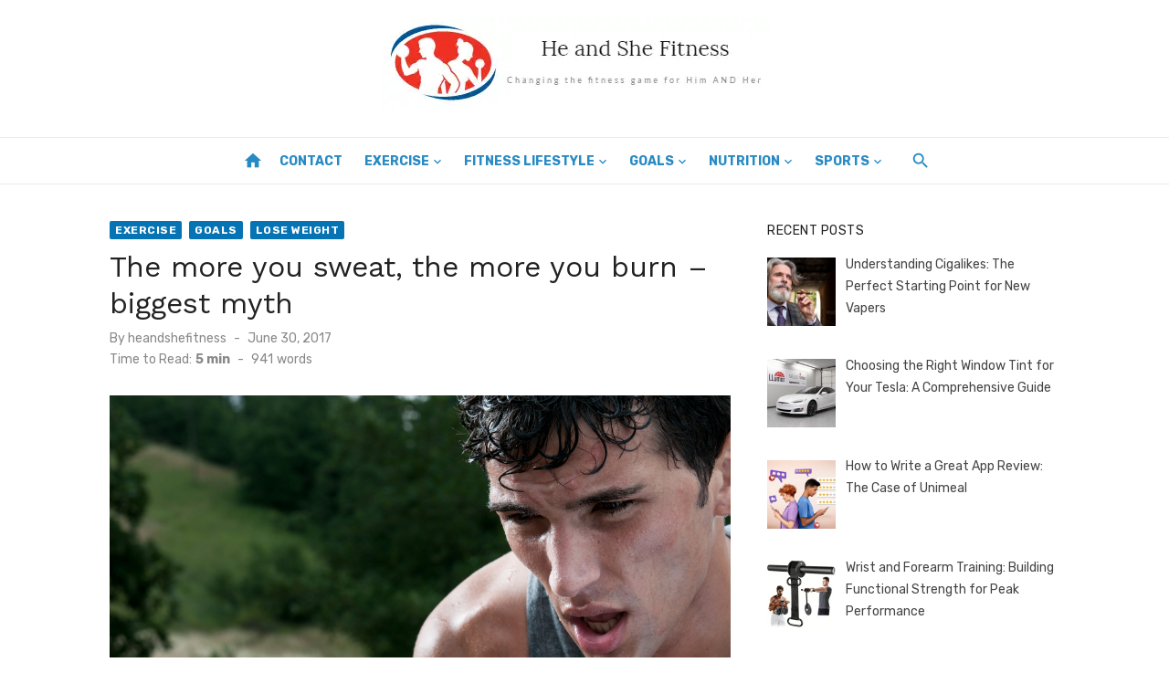

--- FILE ---
content_type: text/html; charset=UTF-8
request_url: https://www.heandshefitness.com/2017/06/30/the-more-you-sweat-the-more-you-burn-biggest-myth/
body_size: 94629
content:
<!DOCTYPE html>
<html lang="en-US">
<head>
	<meta charset="UTF-8">
	<meta name="viewport" content="width=device-width, initial-scale=1">
	<link rel="profile" href="https://gmpg.org/xfn/11">
		<meta name='robots' content='index, follow, max-image-preview:large, max-snippet:-1, max-video-preview:-1' />

	<!-- This site is optimized with the Yoast SEO plugin v26.7 - https://yoast.com/wordpress/plugins/seo/ -->
	<title>The more you sweat, the more you burn – biggest myth - He and She Fitness</title>
	<link rel="canonical" href="https://www.heandshefitness.com/2017/06/30/the-more-you-sweat-the-more-you-burn-biggest-myth/" />
	<meta property="og:locale" content="en_US" />
	<meta property="og:type" content="article" />
	<meta property="og:title" content="The more you sweat, the more you burn – biggest myth - He and She Fitness" />
	<meta property="og:description" content="Do you like to work out on a regular basis? Are you constantly engaged in different physical activities? If you have answered affirmatively to either &hellip;" />
	<meta property="og:url" content="https://www.heandshefitness.com/2017/06/30/the-more-you-sweat-the-more-you-burn-biggest-myth/" />
	<meta property="og:site_name" content="He and She Fitness" />
	<meta property="article:published_time" content="2017-06-30T11:58:39+00:00" />
	<meta property="article:modified_time" content="2023-05-17T09:33:13+00:00" />
	<meta property="og:image" content="https://www.heandshefitness.com/wp-content/uploads/2017/06/sweat.jpg" />
	<meta property="og:image:width" content="1000" />
	<meta property="og:image:height" content="664" />
	<meta property="og:image:type" content="image/jpeg" />
	<meta name="author" content="heandshefitness" />
	<meta name="twitter:card" content="summary_large_image" />
	<meta name="twitter:label1" content="Written by" />
	<meta name="twitter:data1" content="heandshefitness" />
	<meta name="twitter:label2" content="Est. reading time" />
	<meta name="twitter:data2" content="5 minutes" />
	<script type="application/ld+json" class="yoast-schema-graph">{"@context":"https://schema.org","@graph":[{"@type":"Article","@id":"https://www.heandshefitness.com/2017/06/30/the-more-you-sweat-the-more-you-burn-biggest-myth/#article","isPartOf":{"@id":"https://www.heandshefitness.com/2017/06/30/the-more-you-sweat-the-more-you-burn-biggest-myth/"},"author":{"name":"heandshefitness","@id":"https://www.heandshefitness.com/#/schema/person/3da7ae0d922a84a38bd24a84bdc2cf44"},"headline":"The more you sweat, the more you burn – biggest myth","datePublished":"2017-06-30T11:58:39+00:00","dateModified":"2023-05-17T09:33:13+00:00","mainEntityOfPage":{"@id":"https://www.heandshefitness.com/2017/06/30/the-more-you-sweat-the-more-you-burn-biggest-myth/"},"wordCount":966,"commentCount":0,"publisher":{"@id":"https://www.heandshefitness.com/#organization"},"image":{"@id":"https://www.heandshefitness.com/2017/06/30/the-more-you-sweat-the-more-you-burn-biggest-myth/#primaryimage"},"thumbnailUrl":"https://www.heandshefitness.com/wp-content/uploads/2017/06/sweat.jpg","keywords":["biggest myth","burn more sweat more","sweat more burn more","sweat more burn more myth","the more you burn","the more you burn – biggest myth","The more you sweat"],"articleSection":["Exercise","Goals","Lose Weight"],"inLanguage":"en-US"},{"@type":"WebPage","@id":"https://www.heandshefitness.com/2017/06/30/the-more-you-sweat-the-more-you-burn-biggest-myth/","url":"https://www.heandshefitness.com/2017/06/30/the-more-you-sweat-the-more-you-burn-biggest-myth/","name":"The more you sweat, the more you burn – biggest myth - He and She Fitness","isPartOf":{"@id":"https://www.heandshefitness.com/#website"},"primaryImageOfPage":{"@id":"https://www.heandshefitness.com/2017/06/30/the-more-you-sweat-the-more-you-burn-biggest-myth/#primaryimage"},"image":{"@id":"https://www.heandshefitness.com/2017/06/30/the-more-you-sweat-the-more-you-burn-biggest-myth/#primaryimage"},"thumbnailUrl":"https://www.heandshefitness.com/wp-content/uploads/2017/06/sweat.jpg","datePublished":"2017-06-30T11:58:39+00:00","dateModified":"2023-05-17T09:33:13+00:00","breadcrumb":{"@id":"https://www.heandshefitness.com/2017/06/30/the-more-you-sweat-the-more-you-burn-biggest-myth/#breadcrumb"},"inLanguage":"en-US","potentialAction":[{"@type":"ReadAction","target":["https://www.heandshefitness.com/2017/06/30/the-more-you-sweat-the-more-you-burn-biggest-myth/"]}]},{"@type":"ImageObject","inLanguage":"en-US","@id":"https://www.heandshefitness.com/2017/06/30/the-more-you-sweat-the-more-you-burn-biggest-myth/#primaryimage","url":"https://www.heandshefitness.com/wp-content/uploads/2017/06/sweat.jpg","contentUrl":"https://www.heandshefitness.com/wp-content/uploads/2017/06/sweat.jpg","width":1000,"height":664,"caption":"man sweating and burning calories face"},{"@type":"BreadcrumbList","@id":"https://www.heandshefitness.com/2017/06/30/the-more-you-sweat-the-more-you-burn-biggest-myth/#breadcrumb","itemListElement":[{"@type":"ListItem","position":1,"name":"Home","item":"https://www.heandshefitness.com/"},{"@type":"ListItem","position":2,"name":"The more you sweat, the more you burn – biggest myth"}]},{"@type":"WebSite","@id":"https://www.heandshefitness.com/#website","url":"https://www.heandshefitness.com/","name":"He and She Fitness","description":"","publisher":{"@id":"https://www.heandshefitness.com/#organization"},"potentialAction":[{"@type":"SearchAction","target":{"@type":"EntryPoint","urlTemplate":"https://www.heandshefitness.com/?s={search_term_string}"},"query-input":{"@type":"PropertyValueSpecification","valueRequired":true,"valueName":"search_term_string"}}],"inLanguage":"en-US"},{"@type":"Organization","@id":"https://www.heandshefitness.com/#organization","name":"He and She Fitness","url":"https://www.heandshefitness.com/","logo":{"@type":"ImageObject","inLanguage":"en-US","@id":"https://www.heandshefitness.com/#/schema/logo/image/","url":"https://www.heandshefitness.com/wp-content/uploads/2017/03/cropped-heandshefitnessheaderlogo-1.png","contentUrl":"https://www.heandshefitness.com/wp-content/uploads/2017/03/cropped-heandshefitnessheaderlogo-1.png","width":426,"height":100,"caption":"He and She Fitness"},"image":{"@id":"https://www.heandshefitness.com/#/schema/logo/image/"}},{"@type":"Person","@id":"https://www.heandshefitness.com/#/schema/person/3da7ae0d922a84a38bd24a84bdc2cf44","name":"heandshefitness","image":{"@type":"ImageObject","inLanguage":"en-US","@id":"https://www.heandshefitness.com/#/schema/person/image/","url":"https://secure.gravatar.com/avatar/190e73da1a2f8b9c9e35bd5e39e847ed5edb9487897f26e336216fc69cda265c?s=96&d=mm&r=g","contentUrl":"https://secure.gravatar.com/avatar/190e73da1a2f8b9c9e35bd5e39e847ed5edb9487897f26e336216fc69cda265c?s=96&d=mm&r=g","caption":"heandshefitness"},"url":"https://www.heandshefitness.com/author/heandshefitness/"}]}</script>
	<!-- / Yoast SEO plugin. -->


<link rel='dns-prefetch' href='//fonts.googleapis.com' />
<link href='https://fonts.gstatic.com' crossorigin rel='preconnect' />
<link rel="alternate" type="application/rss+xml" title="He and She Fitness &raquo; Feed" href="https://www.heandshefitness.com/feed/" />
<link rel="alternate" title="oEmbed (JSON)" type="application/json+oembed" href="https://www.heandshefitness.com/wp-json/oembed/1.0/embed?url=https%3A%2F%2Fwww.heandshefitness.com%2F2017%2F06%2F30%2Fthe-more-you-sweat-the-more-you-burn-biggest-myth%2F" />
<link rel="alternate" title="oEmbed (XML)" type="text/xml+oembed" href="https://www.heandshefitness.com/wp-json/oembed/1.0/embed?url=https%3A%2F%2Fwww.heandshefitness.com%2F2017%2F06%2F30%2Fthe-more-you-sweat-the-more-you-burn-biggest-myth%2F&#038;format=xml" />
<style id='wp-img-auto-sizes-contain-inline-css' type='text/css'>
img:is([sizes=auto i],[sizes^="auto," i]){contain-intrinsic-size:3000px 1500px}
/*# sourceURL=wp-img-auto-sizes-contain-inline-css */
</style>
<style id='wp-emoji-styles-inline-css' type='text/css'>

	img.wp-smiley, img.emoji {
		display: inline !important;
		border: none !important;
		box-shadow: none !important;
		height: 1em !important;
		width: 1em !important;
		margin: 0 0.07em !important;
		vertical-align: -0.1em !important;
		background: none !important;
		padding: 0 !important;
	}
/*# sourceURL=wp-emoji-styles-inline-css */
</style>
<style id='wp-block-library-inline-css' type='text/css'>
:root{--wp-block-synced-color:#7a00df;--wp-block-synced-color--rgb:122,0,223;--wp-bound-block-color:var(--wp-block-synced-color);--wp-editor-canvas-background:#ddd;--wp-admin-theme-color:#007cba;--wp-admin-theme-color--rgb:0,124,186;--wp-admin-theme-color-darker-10:#006ba1;--wp-admin-theme-color-darker-10--rgb:0,107,160.5;--wp-admin-theme-color-darker-20:#005a87;--wp-admin-theme-color-darker-20--rgb:0,90,135;--wp-admin-border-width-focus:2px}@media (min-resolution:192dpi){:root{--wp-admin-border-width-focus:1.5px}}.wp-element-button{cursor:pointer}:root .has-very-light-gray-background-color{background-color:#eee}:root .has-very-dark-gray-background-color{background-color:#313131}:root .has-very-light-gray-color{color:#eee}:root .has-very-dark-gray-color{color:#313131}:root .has-vivid-green-cyan-to-vivid-cyan-blue-gradient-background{background:linear-gradient(135deg,#00d084,#0693e3)}:root .has-purple-crush-gradient-background{background:linear-gradient(135deg,#34e2e4,#4721fb 50%,#ab1dfe)}:root .has-hazy-dawn-gradient-background{background:linear-gradient(135deg,#faaca8,#dad0ec)}:root .has-subdued-olive-gradient-background{background:linear-gradient(135deg,#fafae1,#67a671)}:root .has-atomic-cream-gradient-background{background:linear-gradient(135deg,#fdd79a,#004a59)}:root .has-nightshade-gradient-background{background:linear-gradient(135deg,#330968,#31cdcf)}:root .has-midnight-gradient-background{background:linear-gradient(135deg,#020381,#2874fc)}:root{--wp--preset--font-size--normal:16px;--wp--preset--font-size--huge:42px}.has-regular-font-size{font-size:1em}.has-larger-font-size{font-size:2.625em}.has-normal-font-size{font-size:var(--wp--preset--font-size--normal)}.has-huge-font-size{font-size:var(--wp--preset--font-size--huge)}.has-text-align-center{text-align:center}.has-text-align-left{text-align:left}.has-text-align-right{text-align:right}.has-fit-text{white-space:nowrap!important}#end-resizable-editor-section{display:none}.aligncenter{clear:both}.items-justified-left{justify-content:flex-start}.items-justified-center{justify-content:center}.items-justified-right{justify-content:flex-end}.items-justified-space-between{justify-content:space-between}.screen-reader-text{border:0;clip-path:inset(50%);height:1px;margin:-1px;overflow:hidden;padding:0;position:absolute;width:1px;word-wrap:normal!important}.screen-reader-text:focus{background-color:#ddd;clip-path:none;color:#444;display:block;font-size:1em;height:auto;left:5px;line-height:normal;padding:15px 23px 14px;text-decoration:none;top:5px;width:auto;z-index:100000}html :where(.has-border-color){border-style:solid}html :where([style*=border-top-color]){border-top-style:solid}html :where([style*=border-right-color]){border-right-style:solid}html :where([style*=border-bottom-color]){border-bottom-style:solid}html :where([style*=border-left-color]){border-left-style:solid}html :where([style*=border-width]){border-style:solid}html :where([style*=border-top-width]){border-top-style:solid}html :where([style*=border-right-width]){border-right-style:solid}html :where([style*=border-bottom-width]){border-bottom-style:solid}html :where([style*=border-left-width]){border-left-style:solid}html :where(img[class*=wp-image-]){height:auto;max-width:100%}:where(figure){margin:0 0 1em}html :where(.is-position-sticky){--wp-admin--admin-bar--position-offset:var(--wp-admin--admin-bar--height,0px)}@media screen and (max-width:600px){html :where(.is-position-sticky){--wp-admin--admin-bar--position-offset:0px}}

/*# sourceURL=wp-block-library-inline-css */
</style><style id='global-styles-inline-css' type='text/css'>
:root{--wp--preset--aspect-ratio--square: 1;--wp--preset--aspect-ratio--4-3: 4/3;--wp--preset--aspect-ratio--3-4: 3/4;--wp--preset--aspect-ratio--3-2: 3/2;--wp--preset--aspect-ratio--2-3: 2/3;--wp--preset--aspect-ratio--16-9: 16/9;--wp--preset--aspect-ratio--9-16: 9/16;--wp--preset--color--black: #000000;--wp--preset--color--cyan-bluish-gray: #abb8c3;--wp--preset--color--white: #ffffff;--wp--preset--color--pale-pink: #f78da7;--wp--preset--color--vivid-red: #cf2e2e;--wp--preset--color--luminous-vivid-orange: #ff6900;--wp--preset--color--luminous-vivid-amber: #fcb900;--wp--preset--color--light-green-cyan: #7bdcb5;--wp--preset--color--vivid-green-cyan: #00d084;--wp--preset--color--pale-cyan-blue: #8ed1fc;--wp--preset--color--vivid-cyan-blue: #0693e3;--wp--preset--color--vivid-purple: #9b51e0;--wp--preset--color--dark-gray: #222222;--wp--preset--color--medium-gray: #444444;--wp--preset--color--light-gray: #888888;--wp--preset--color--accent: #0573b4;--wp--preset--gradient--vivid-cyan-blue-to-vivid-purple: linear-gradient(135deg,rgb(6,147,227) 0%,rgb(155,81,224) 100%);--wp--preset--gradient--light-green-cyan-to-vivid-green-cyan: linear-gradient(135deg,rgb(122,220,180) 0%,rgb(0,208,130) 100%);--wp--preset--gradient--luminous-vivid-amber-to-luminous-vivid-orange: linear-gradient(135deg,rgb(252,185,0) 0%,rgb(255,105,0) 100%);--wp--preset--gradient--luminous-vivid-orange-to-vivid-red: linear-gradient(135deg,rgb(255,105,0) 0%,rgb(207,46,46) 100%);--wp--preset--gradient--very-light-gray-to-cyan-bluish-gray: linear-gradient(135deg,rgb(238,238,238) 0%,rgb(169,184,195) 100%);--wp--preset--gradient--cool-to-warm-spectrum: linear-gradient(135deg,rgb(74,234,220) 0%,rgb(151,120,209) 20%,rgb(207,42,186) 40%,rgb(238,44,130) 60%,rgb(251,105,98) 80%,rgb(254,248,76) 100%);--wp--preset--gradient--blush-light-purple: linear-gradient(135deg,rgb(255,206,236) 0%,rgb(152,150,240) 100%);--wp--preset--gradient--blush-bordeaux: linear-gradient(135deg,rgb(254,205,165) 0%,rgb(254,45,45) 50%,rgb(107,0,62) 100%);--wp--preset--gradient--luminous-dusk: linear-gradient(135deg,rgb(255,203,112) 0%,rgb(199,81,192) 50%,rgb(65,88,208) 100%);--wp--preset--gradient--pale-ocean: linear-gradient(135deg,rgb(255,245,203) 0%,rgb(182,227,212) 50%,rgb(51,167,181) 100%);--wp--preset--gradient--electric-grass: linear-gradient(135deg,rgb(202,248,128) 0%,rgb(113,206,126) 100%);--wp--preset--gradient--midnight: linear-gradient(135deg,rgb(2,3,129) 0%,rgb(40,116,252) 100%);--wp--preset--font-size--small: 14px;--wp--preset--font-size--medium: 18px;--wp--preset--font-size--large: 20px;--wp--preset--font-size--x-large: 32px;--wp--preset--font-size--normal: 16px;--wp--preset--font-size--larger: 24px;--wp--preset--font-size--huge: 48px;--wp--preset--spacing--20: 0.44rem;--wp--preset--spacing--30: 0.67rem;--wp--preset--spacing--40: 1rem;--wp--preset--spacing--50: 1.5rem;--wp--preset--spacing--60: 2.25rem;--wp--preset--spacing--70: 3.38rem;--wp--preset--spacing--80: 5.06rem;--wp--preset--shadow--natural: 6px 6px 9px rgba(0, 0, 0, 0.2);--wp--preset--shadow--deep: 12px 12px 50px rgba(0, 0, 0, 0.4);--wp--preset--shadow--sharp: 6px 6px 0px rgba(0, 0, 0, 0.2);--wp--preset--shadow--outlined: 6px 6px 0px -3px rgb(255, 255, 255), 6px 6px rgb(0, 0, 0);--wp--preset--shadow--crisp: 6px 6px 0px rgb(0, 0, 0);}:root { --wp--style--global--content-size: 760px;--wp--style--global--wide-size: 1140px; }:where(body) { margin: 0; }.wp-site-blocks > .alignleft { float: left; margin-right: 2em; }.wp-site-blocks > .alignright { float: right; margin-left: 2em; }.wp-site-blocks > .aligncenter { justify-content: center; margin-left: auto; margin-right: auto; }:where(.wp-site-blocks) > * { margin-block-start: 20px; margin-block-end: 0; }:where(.wp-site-blocks) > :first-child { margin-block-start: 0; }:where(.wp-site-blocks) > :last-child { margin-block-end: 0; }:root { --wp--style--block-gap: 20px; }:root :where(.is-layout-flow) > :first-child{margin-block-start: 0;}:root :where(.is-layout-flow) > :last-child{margin-block-end: 0;}:root :where(.is-layout-flow) > *{margin-block-start: 20px;margin-block-end: 0;}:root :where(.is-layout-constrained) > :first-child{margin-block-start: 0;}:root :where(.is-layout-constrained) > :last-child{margin-block-end: 0;}:root :where(.is-layout-constrained) > *{margin-block-start: 20px;margin-block-end: 0;}:root :where(.is-layout-flex){gap: 20px;}:root :where(.is-layout-grid){gap: 20px;}.is-layout-flow > .alignleft{float: left;margin-inline-start: 0;margin-inline-end: 2em;}.is-layout-flow > .alignright{float: right;margin-inline-start: 2em;margin-inline-end: 0;}.is-layout-flow > .aligncenter{margin-left: auto !important;margin-right: auto !important;}.is-layout-constrained > .alignleft{float: left;margin-inline-start: 0;margin-inline-end: 2em;}.is-layout-constrained > .alignright{float: right;margin-inline-start: 2em;margin-inline-end: 0;}.is-layout-constrained > .aligncenter{margin-left: auto !important;margin-right: auto !important;}.is-layout-constrained > :where(:not(.alignleft):not(.alignright):not(.alignfull)){max-width: var(--wp--style--global--content-size);margin-left: auto !important;margin-right: auto !important;}.is-layout-constrained > .alignwide{max-width: var(--wp--style--global--wide-size);}body .is-layout-flex{display: flex;}.is-layout-flex{flex-wrap: wrap;align-items: center;}.is-layout-flex > :is(*, div){margin: 0;}body .is-layout-grid{display: grid;}.is-layout-grid > :is(*, div){margin: 0;}body{color: #444;font-family: Rubik, -apple-system, BlinkMacSystemFont, Segoe UI, Roboto, Oxygen-Sans, Ubuntu, Cantarell, Helvetica Neue, sans-serif;font-size: 16px;line-height: 1.75;padding-top: 0px;padding-right: 0px;padding-bottom: 0px;padding-left: 0px;}a:where(:not(.wp-element-button)){text-decoration: underline;}h1, h2, h3, h4, h5, h6{color: #222;font-family: Work Sans, -apple-system, BlinkMacSystemFont, Segoe UI, Roboto, Oxygen-Sans, Ubuntu, Cantarell, Helvetica Neue, sans-serif;}:root :where(.wp-element-button, .wp-block-button__link){background-color: #222;border-radius: 2px;border-width: 0;color: #fff;font-family: inherit;font-size: inherit;font-style: inherit;font-weight: inherit;letter-spacing: inherit;line-height: inherit;padding-top: 6px;padding-right: 20px;padding-bottom: 6px;padding-left: 20px;text-decoration: none;text-transform: inherit;}.has-black-color{color: var(--wp--preset--color--black) !important;}.has-cyan-bluish-gray-color{color: var(--wp--preset--color--cyan-bluish-gray) !important;}.has-white-color{color: var(--wp--preset--color--white) !important;}.has-pale-pink-color{color: var(--wp--preset--color--pale-pink) !important;}.has-vivid-red-color{color: var(--wp--preset--color--vivid-red) !important;}.has-luminous-vivid-orange-color{color: var(--wp--preset--color--luminous-vivid-orange) !important;}.has-luminous-vivid-amber-color{color: var(--wp--preset--color--luminous-vivid-amber) !important;}.has-light-green-cyan-color{color: var(--wp--preset--color--light-green-cyan) !important;}.has-vivid-green-cyan-color{color: var(--wp--preset--color--vivid-green-cyan) !important;}.has-pale-cyan-blue-color{color: var(--wp--preset--color--pale-cyan-blue) !important;}.has-vivid-cyan-blue-color{color: var(--wp--preset--color--vivid-cyan-blue) !important;}.has-vivid-purple-color{color: var(--wp--preset--color--vivid-purple) !important;}.has-dark-gray-color{color: var(--wp--preset--color--dark-gray) !important;}.has-medium-gray-color{color: var(--wp--preset--color--medium-gray) !important;}.has-light-gray-color{color: var(--wp--preset--color--light-gray) !important;}.has-accent-color{color: var(--wp--preset--color--accent) !important;}.has-black-background-color{background-color: var(--wp--preset--color--black) !important;}.has-cyan-bluish-gray-background-color{background-color: var(--wp--preset--color--cyan-bluish-gray) !important;}.has-white-background-color{background-color: var(--wp--preset--color--white) !important;}.has-pale-pink-background-color{background-color: var(--wp--preset--color--pale-pink) !important;}.has-vivid-red-background-color{background-color: var(--wp--preset--color--vivid-red) !important;}.has-luminous-vivid-orange-background-color{background-color: var(--wp--preset--color--luminous-vivid-orange) !important;}.has-luminous-vivid-amber-background-color{background-color: var(--wp--preset--color--luminous-vivid-amber) !important;}.has-light-green-cyan-background-color{background-color: var(--wp--preset--color--light-green-cyan) !important;}.has-vivid-green-cyan-background-color{background-color: var(--wp--preset--color--vivid-green-cyan) !important;}.has-pale-cyan-blue-background-color{background-color: var(--wp--preset--color--pale-cyan-blue) !important;}.has-vivid-cyan-blue-background-color{background-color: var(--wp--preset--color--vivid-cyan-blue) !important;}.has-vivid-purple-background-color{background-color: var(--wp--preset--color--vivid-purple) !important;}.has-dark-gray-background-color{background-color: var(--wp--preset--color--dark-gray) !important;}.has-medium-gray-background-color{background-color: var(--wp--preset--color--medium-gray) !important;}.has-light-gray-background-color{background-color: var(--wp--preset--color--light-gray) !important;}.has-accent-background-color{background-color: var(--wp--preset--color--accent) !important;}.has-black-border-color{border-color: var(--wp--preset--color--black) !important;}.has-cyan-bluish-gray-border-color{border-color: var(--wp--preset--color--cyan-bluish-gray) !important;}.has-white-border-color{border-color: var(--wp--preset--color--white) !important;}.has-pale-pink-border-color{border-color: var(--wp--preset--color--pale-pink) !important;}.has-vivid-red-border-color{border-color: var(--wp--preset--color--vivid-red) !important;}.has-luminous-vivid-orange-border-color{border-color: var(--wp--preset--color--luminous-vivid-orange) !important;}.has-luminous-vivid-amber-border-color{border-color: var(--wp--preset--color--luminous-vivid-amber) !important;}.has-light-green-cyan-border-color{border-color: var(--wp--preset--color--light-green-cyan) !important;}.has-vivid-green-cyan-border-color{border-color: var(--wp--preset--color--vivid-green-cyan) !important;}.has-pale-cyan-blue-border-color{border-color: var(--wp--preset--color--pale-cyan-blue) !important;}.has-vivid-cyan-blue-border-color{border-color: var(--wp--preset--color--vivid-cyan-blue) !important;}.has-vivid-purple-border-color{border-color: var(--wp--preset--color--vivid-purple) !important;}.has-dark-gray-border-color{border-color: var(--wp--preset--color--dark-gray) !important;}.has-medium-gray-border-color{border-color: var(--wp--preset--color--medium-gray) !important;}.has-light-gray-border-color{border-color: var(--wp--preset--color--light-gray) !important;}.has-accent-border-color{border-color: var(--wp--preset--color--accent) !important;}.has-vivid-cyan-blue-to-vivid-purple-gradient-background{background: var(--wp--preset--gradient--vivid-cyan-blue-to-vivid-purple) !important;}.has-light-green-cyan-to-vivid-green-cyan-gradient-background{background: var(--wp--preset--gradient--light-green-cyan-to-vivid-green-cyan) !important;}.has-luminous-vivid-amber-to-luminous-vivid-orange-gradient-background{background: var(--wp--preset--gradient--luminous-vivid-amber-to-luminous-vivid-orange) !important;}.has-luminous-vivid-orange-to-vivid-red-gradient-background{background: var(--wp--preset--gradient--luminous-vivid-orange-to-vivid-red) !important;}.has-very-light-gray-to-cyan-bluish-gray-gradient-background{background: var(--wp--preset--gradient--very-light-gray-to-cyan-bluish-gray) !important;}.has-cool-to-warm-spectrum-gradient-background{background: var(--wp--preset--gradient--cool-to-warm-spectrum) !important;}.has-blush-light-purple-gradient-background{background: var(--wp--preset--gradient--blush-light-purple) !important;}.has-blush-bordeaux-gradient-background{background: var(--wp--preset--gradient--blush-bordeaux) !important;}.has-luminous-dusk-gradient-background{background: var(--wp--preset--gradient--luminous-dusk) !important;}.has-pale-ocean-gradient-background{background: var(--wp--preset--gradient--pale-ocean) !important;}.has-electric-grass-gradient-background{background: var(--wp--preset--gradient--electric-grass) !important;}.has-midnight-gradient-background{background: var(--wp--preset--gradient--midnight) !important;}.has-small-font-size{font-size: var(--wp--preset--font-size--small) !important;}.has-medium-font-size{font-size: var(--wp--preset--font-size--medium) !important;}.has-large-font-size{font-size: var(--wp--preset--font-size--large) !important;}.has-x-large-font-size{font-size: var(--wp--preset--font-size--x-large) !important;}.has-normal-font-size{font-size: var(--wp--preset--font-size--normal) !important;}.has-larger-font-size{font-size: var(--wp--preset--font-size--larger) !important;}.has-huge-font-size{font-size: var(--wp--preset--font-size--huge) !important;}
/*# sourceURL=global-styles-inline-css */
</style>

<link rel='stylesheet' id='ez-toc-css' href='https://www.heandshefitness.com/wp-content/plugins/easy-table-of-contents/assets/css/screen.min.css?ver=2.0.80' type='text/css' media='all' />
<style id='ez-toc-inline-css' type='text/css'>
div#ez-toc-container .ez-toc-title {font-size: 120%;}div#ez-toc-container .ez-toc-title {font-weight: 500;}div#ez-toc-container ul li , div#ez-toc-container ul li a {font-size: 95%;}div#ez-toc-container ul li , div#ez-toc-container ul li a {font-weight: 500;}div#ez-toc-container nav ul ul li {font-size: 90%;}.ez-toc-box-title {font-weight: bold; margin-bottom: 10px; text-align: center; text-transform: uppercase; letter-spacing: 1px; color: #666; padding-bottom: 5px;position:absolute;top:-4%;left:5%;background-color: inherit;transition: top 0.3s ease;}.ez-toc-box-title.toc-closed {top:-25%;}
/*# sourceURL=ez-toc-inline-css */
</style>
<link rel='stylesheet' id='short-news-fonts-css' href='https://fonts.googleapis.com/css?family=Work+Sans%3A400%2C700%2C900%2C400italic%7CRubik%3A400%2C700%2C400italic%2C700italic&#038;subset=latin%2Clatin-ext&#038;display=fallback' type='text/css' media='all' />
<link rel='stylesheet' id='short-news-style-css' href='https://www.heandshefitness.com/wp-content/themes/short-news/style.css?ver=1.1.7' type='text/css' media='all' />
<link rel='stylesheet' id='short-news-social-icons-css' href='https://www.heandshefitness.com/wp-content/themes/short-news/assets/css/social-icons.css?ver=1.0.0' type='text/css' media='all' />
<link rel='stylesheet' id='recent-posts-widget-with-thumbnails-public-style-css' href='https://www.heandshefitness.com/wp-content/plugins/recent-posts-widget-with-thumbnails/public.css?ver=7.1.1' type='text/css' media='all' />
<script type="text/javascript" src="https://www.heandshefitness.com/wp-includes/js/jquery/jquery.min.js?ver=3.7.1" id="jquery-core-js"></script>
<script type="text/javascript" src="https://www.heandshefitness.com/wp-includes/js/jquery/jquery-migrate.min.js?ver=3.4.1" id="jquery-migrate-js"></script>
<link rel="https://api.w.org/" href="https://www.heandshefitness.com/wp-json/" /><link rel="alternate" title="JSON" type="application/json" href="https://www.heandshefitness.com/wp-json/wp/v2/posts/3016" /><link rel="EditURI" type="application/rsd+xml" title="RSD" href="https://www.heandshefitness.com/xmlrpc.php?rsd" />
<meta name="generator" content="WordPress 6.9" />
<link rel='shortlink' href='https://www.heandshefitness.com/?p=3016' />

<!-- BEGIN Clicky Analytics v2.2.4 Tracking - https://wordpress.org/plugins/clicky-analytics/ -->
<script type="text/javascript">
  var clicky_custom = clicky_custom || {};
  clicky_custom.outbound_pattern = ['/go/','/out/'];
</script>

<script async src="//static.getclicky.com/100815880.js"></script>

<!-- END Clicky Analytics v2.2.4 Tracking -->

<meta name="google-site-verification" content="uXHJfEFx9NXNxMJ6bKVy7TTk--WhNZeZjfDL7MUfZY0" />

<!-- Google tag (gtag.js) --> <script async src="https://www.googletagmanager.com/gtag/js?id=G-820YK7GP3V"></script> <script> window.dataLayer = window.dataLayer || []; function gtag(){dataLayer.push(arguments);} gtag('js', new Date()); gtag('config', 'G-820YK7GP3V'); </script><link rel="icon" href="https://www.heandshefitness.com/wp-content/uploads/2017/03/heandshefitnesslogo-100x100.png" sizes="32x32" />
<link rel="icon" href="https://www.heandshefitness.com/wp-content/uploads/2017/03/heandshefitnesslogo.png" sizes="192x192" />
<link rel="apple-touch-icon" href="https://www.heandshefitness.com/wp-content/uploads/2017/03/heandshefitnesslogo.png" />
<meta name="msapplication-TileImage" content="https://www.heandshefitness.com/wp-content/uploads/2017/03/heandshefitnesslogo.png" />
		<style type="text/css" id="wp-custom-css">
			.site-title, .site-description {
    position: relative !important;
    clip: unset !important;
	max-width: 100% !important;
	text-align:center;
}
.header-bottom {
    background: transparent !important;
    border-top: 1px solid rgba(0, 0, 0, .08);
    border-bottom: 1px solid rgba(0, 0, 0, .08);
}
.site-credits p, .main-navigation > ul > li > a, .search-popup-button, .home-icon a {
    color: #288ac4 !important;
}
.main-navigation {
    margin: unset !important;
}
.header-bottom.menu-left .col-12 {
    display: flex;
    justify-content: center;
}		</style>
		</head>
<body class="wp-singular post-template-default single single-post postid-3016 single-format-standard wp-custom-logo wp-embed-responsive wp-theme-short-news td-standard-pack group-blog header-style-1 site-fullwidth content-sidebar" >


<a class="skip-link screen-reader-text" href="#content">Skip to content</a>
<div id="page" class="site">

	<header id="masthead" class="site-header" role="banner">
			
			
	<div class="header-middle header-title-left ">
		<div class="container flex-container">
			<div class="site-branding">
				<p class="site-title site-logo"><a href="https://www.heandshefitness.com/" class="custom-logo-link" rel="home"><img width="426" height="100" src="https://www.heandshefitness.com/wp-content/uploads/2017/03/cropped-heandshefitnessheaderlogo-1.png" class="custom-logo" alt="He and She Fitness" decoding="async" srcset="https://www.heandshefitness.com/wp-content/uploads/2017/03/cropped-heandshefitnessheaderlogo-1.png 426w, https://www.heandshefitness.com/wp-content/uploads/2017/03/cropped-heandshefitnessheaderlogo-1-300x70.png 300w" sizes="(max-width: 426px) 100vw, 426px" /></a></p>			</div>
					</div>
	</div>
	
	<div class="header-bottom menu-left">
		<div class="container">
			<div class="row">
				<div class="col-12">
				<div class="home-icon"><a href="https://www.heandshefitness.com/" rel="home"><i class="material-icons">home</i></a></div>
	<nav id="site-navigation" class="main-navigation" role="navigation" aria-label="Main Menu">
		<ul id="main-menu" class="main-menu"><li id="menu-item-9245" class="menu-item menu-item-type-post_type menu-item-object-page menu-item-9245"><a href="https://www.heandshefitness.com/contact/">Contact</a></li>
<li id="menu-item-921" class="menu-item menu-item-type-taxonomy menu-item-object-category current-post-ancestor current-menu-parent current-post-parent menu-item-has-children menu-item-921"><a href="https://www.heandshefitness.com/category/exercise/">Exercise</a>
<ul class="sub-menu">
	<li id="menu-item-3852" class="menu-item menu-item-type-taxonomy menu-item-object-category menu-item-3852"><a href="https://www.heandshefitness.com/category/exercise/body-weight-workouts/">Body Weight Workouts</a></li>
	<li id="menu-item-922" class="menu-item menu-item-type-taxonomy menu-item-object-category menu-item-has-children menu-item-922"><a href="https://www.heandshefitness.com/category/exercise/cardio/">Cardio</a>
	<ul class="sub-menu">
		<li id="menu-item-3910" class="menu-item menu-item-type-taxonomy menu-item-object-category menu-item-3910"><a href="https://www.heandshefitness.com/category/exercise/cardio/running/">Running</a></li>
	</ul>
</li>
	<li id="menu-item-4073" class="menu-item menu-item-type-taxonomy menu-item-object-category menu-item-4073"><a href="https://www.heandshefitness.com/category/exercise/crossfit/">CrossFit</a></li>
	<li id="menu-item-3850" class="menu-item menu-item-type-taxonomy menu-item-object-category menu-item-3850"><a href="https://www.heandshefitness.com/category/exercise/exercise-equipment/">Exercise Equipment</a></li>
	<li id="menu-item-923" class="menu-item menu-item-type-taxonomy menu-item-object-category menu-item-923"><a href="https://www.heandshefitness.com/category/exercise/weight-training/">Weight Training</a></li>
	<li id="menu-item-3851" class="menu-item menu-item-type-taxonomy menu-item-object-category menu-item-3851"><a href="https://www.heandshefitness.com/category/exercise/workout-gear/">Workout Gear</a></li>
</ul>
</li>
<li id="menu-item-918" class="menu-item menu-item-type-taxonomy menu-item-object-category menu-item-has-children menu-item-918"><a href="https://www.heandshefitness.com/category/health-fitness-lifestyle/">Fitness Lifestyle</a>
<ul class="sub-menu">
	<li id="menu-item-3926" class="menu-item menu-item-type-taxonomy menu-item-object-category menu-item-has-children menu-item-3926"><a href="https://www.heandshefitness.com/category/health-fitness-lifestyle/aesthetics/">Aesthetics</a>
	<ul class="sub-menu">
		<li id="menu-item-3964" class="menu-item menu-item-type-taxonomy menu-item-object-category menu-item-3964"><a href="https://www.heandshefitness.com/category/health-fitness-lifestyle/aesthetics/tanning-skin-care/">Tanning and Skin Care</a></li>
	</ul>
</li>
	<li id="menu-item-4137" class="menu-item menu-item-type-taxonomy menu-item-object-category menu-item-4137"><a href="https://www.heandshefitness.com/category/childrens-health/">Children&#8217;s Health</a></li>
	<li id="menu-item-5133" class="menu-item menu-item-type-taxonomy menu-item-object-category menu-item-5133"><a href="https://www.heandshefitness.com/category/health-fitness-lifestyle/college-health/">College Health</a></li>
	<li id="menu-item-5830" class="menu-item menu-item-type-taxonomy menu-item-object-category menu-item-5830"><a href="https://www.heandshefitness.com/category/health-fitness-lifestyle/elderly-health/">Elderly Health</a></li>
	<li id="menu-item-4322" class="menu-item menu-item-type-taxonomy menu-item-object-category menu-item-has-children menu-item-4322"><a href="https://www.heandshefitness.com/category/health-fitness-lifestyle/emotional-health/">Emotional Health</a>
	<ul class="sub-menu">
		<li id="menu-item-4753" class="menu-item menu-item-type-taxonomy menu-item-object-category menu-item-4753"><a href="https://www.heandshefitness.com/category/health-fitness-lifestyle/emotional-health/anxiety-stress/">Anxiety and Stress</a></li>
		<li id="menu-item-5430" class="menu-item menu-item-type-taxonomy menu-item-object-category menu-item-5430"><a href="https://www.heandshefitness.com/category/health-fitness-lifestyle/emotional-health/mental-health/">Mental Health</a></li>
	</ul>
</li>
	<li id="menu-item-3927" class="menu-item menu-item-type-taxonomy menu-item-object-category menu-item-has-children menu-item-3927"><a href="https://www.heandshefitness.com/category/health-fitness-lifestyle/fashion/">Fashion</a>
	<ul class="sub-menu">
		<li id="menu-item-4510" class="menu-item menu-item-type-taxonomy menu-item-object-category menu-item-4510"><a href="https://www.heandshefitness.com/category/health-fitness-lifestyle/fashion/jewelry/">Jewelry</a></li>
	</ul>
</li>
	<li id="menu-item-5808" class="menu-item menu-item-type-taxonomy menu-item-object-category menu-item-has-children menu-item-5808"><a href="https://www.heandshefitness.com/category/home-care/">Home Care</a>
	<ul class="sub-menu">
		<li id="menu-item-6139" class="menu-item menu-item-type-taxonomy menu-item-object-category menu-item-6139"><a href="https://www.heandshefitness.com/category/home-care/finance/">Finance</a></li>
	</ul>
</li>
	<li id="menu-item-5169" class="menu-item menu-item-type-taxonomy menu-item-object-category menu-item-5169"><a href="https://www.heandshefitness.com/category/health-fitness-lifestyle/illness/">Illness</a></li>
	<li id="menu-item-5812" class="menu-item menu-item-type-taxonomy menu-item-object-category menu-item-5812"><a href="https://www.heandshefitness.com/category/health-fitness-lifestyle/industrial-work/">Industrial Work</a></li>
	<li id="menu-item-5991" class="menu-item menu-item-type-taxonomy menu-item-object-category menu-item-5991"><a href="https://www.heandshefitness.com/category/health-fitness-lifestyle/love-relationships/">Love and Relationships</a></li>
	<li id="menu-item-3857" class="menu-item menu-item-type-taxonomy menu-item-object-category menu-item-has-children menu-item-3857"><a href="https://www.heandshefitness.com/category/medical/">Medical</a>
	<ul class="sub-menu">
		<li id="menu-item-3903" class="menu-item menu-item-type-taxonomy menu-item-object-category menu-item-3903"><a href="https://www.heandshefitness.com/category/medical/dentistry-teeth/">Dentistry and Teeth</a></li>
		<li id="menu-item-3867" class="menu-item menu-item-type-taxonomy menu-item-object-category menu-item-3867"><a href="https://www.heandshefitness.com/category/medical/drugs/">Drugs</a></li>
		<li id="menu-item-4235" class="menu-item menu-item-type-taxonomy menu-item-object-category menu-item-4235"><a href="https://www.heandshefitness.com/category/medical/eye-health/">Eye Health</a></li>
		<li id="menu-item-4121" class="menu-item menu-item-type-taxonomy menu-item-object-category menu-item-4121"><a href="https://www.heandshefitness.com/category/medical/feet-orthotics/">Feet and Orthotics</a></li>
		<li id="menu-item-4297" class="menu-item menu-item-type-taxonomy menu-item-object-category menu-item-4297"><a href="https://www.heandshefitness.com/category/medical/hair-health/">Hair Health</a></li>
		<li id="menu-item-4280" class="menu-item menu-item-type-taxonomy menu-item-object-category menu-item-4280"><a href="https://www.heandshefitness.com/category/medical/health-insurance/">Health Insurance</a></li>
		<li id="menu-item-4218" class="menu-item menu-item-type-taxonomy menu-item-object-category menu-item-4218"><a href="https://www.heandshefitness.com/category/medical/hormones/">Hormones</a></li>
		<li id="menu-item-3856" class="menu-item menu-item-type-taxonomy menu-item-object-category menu-item-3856"><a href="https://www.heandshefitness.com/category/medical/pain-treatment/">Pain Treatment</a></li>
		<li id="menu-item-4359" class="menu-item menu-item-type-taxonomy menu-item-object-category menu-item-4359"><a href="https://www.heandshefitness.com/category/medical/surgery/">Surgery</a></li>
		<li id="menu-item-5781" class="menu-item menu-item-type-taxonomy menu-item-object-category menu-item-5781"><a href="https://www.heandshefitness.com/category/medical/vascular-cardiology/">Vascular and Cardiology</a></li>
	</ul>
</li>
	<li id="menu-item-4001" class="menu-item menu-item-type-taxonomy menu-item-object-category menu-item-4001"><a href="https://www.heandshefitness.com/category/health-fitness-lifestyle/mens-health/">Men&#8217;s Health</a></li>
	<li id="menu-item-5405" class="menu-item menu-item-type-taxonomy menu-item-object-category menu-item-5405"><a href="https://www.heandshefitness.com/category/health-fitness-lifestyle/natural-health/">Natural Health</a></li>
	<li id="menu-item-3939" class="menu-item menu-item-type-taxonomy menu-item-object-category menu-item-3939"><a href="https://www.heandshefitness.com/category/health-fitness-lifestyle/office-health/">Office Health</a></li>
	<li id="menu-item-3816" class="menu-item menu-item-type-taxonomy menu-item-object-category menu-item-3816"><a href="https://www.heandshefitness.com/category/health-fitness-lifestyle/personal-training/">Personal Training</a></li>
	<li id="menu-item-4179" class="menu-item menu-item-type-taxonomy menu-item-object-category menu-item-4179"><a href="https://www.heandshefitness.com/category/health-fitness-lifestyle/pet-care/">Pet Care</a></li>
	<li id="menu-item-4394" class="menu-item menu-item-type-taxonomy menu-item-object-category menu-item-4394"><a href="https://www.heandshefitness.com/category/health-fitness-lifestyle/skin-health/">Skin Health</a></li>
	<li id="menu-item-3951" class="menu-item menu-item-type-taxonomy menu-item-object-category menu-item-3951"><a href="https://www.heandshefitness.com/category/health-fitness-lifestyle/sleep-rest/">Sleep and Rest</a></li>
	<li id="menu-item-4115" class="menu-item menu-item-type-taxonomy menu-item-object-category menu-item-4115"><a href="https://www.heandshefitness.com/category/health-fitness-lifestyle/vaping-ecigs-tobacco/">Vaping, E-cigs, and Tobacco</a></li>
	<li id="menu-item-5654" class="menu-item menu-item-type-taxonomy menu-item-object-category menu-item-5654"><a href="https://www.heandshefitness.com/category/health-fitness-lifestyle/wedding/">Wedding</a></li>
	<li id="menu-item-4002" class="menu-item menu-item-type-taxonomy menu-item-object-category menu-item-4002"><a href="https://www.heandshefitness.com/category/health-fitness-lifestyle/womens-health/">Women&#8217;s Health</a></li>
</ul>
</li>
<li id="menu-item-920" class="menu-item menu-item-type-taxonomy menu-item-object-category current-post-ancestor current-menu-parent current-post-parent menu-item-has-children menu-item-920"><a href="https://www.heandshefitness.com/category/goals/">Goals</a>
<ul class="sub-menu">
	<li id="menu-item-924" class="menu-item menu-item-type-taxonomy menu-item-object-category menu-item-924"><a href="https://www.heandshefitness.com/category/goals/build-muscle/">Build Muscle</a></li>
	<li id="menu-item-4429" class="menu-item menu-item-type-taxonomy menu-item-object-category menu-item-4429"><a href="https://www.heandshefitness.com/category/goals/energy-stamina/">Energy and Stamina</a></li>
	<li id="menu-item-4037" class="menu-item menu-item-type-taxonomy menu-item-object-category menu-item-4037"><a href="https://www.heandshefitness.com/category/goals/fatigue-soreness/">Fatigue and Soreness</a></li>
	<li id="menu-item-4019" class="menu-item menu-item-type-taxonomy menu-item-object-category menu-item-4019"><a href="https://www.heandshefitness.com/category/goals/injury/">Injury</a></li>
	<li id="menu-item-925" class="menu-item menu-item-type-taxonomy menu-item-object-category current-post-ancestor current-menu-parent current-post-parent menu-item-925"><a href="https://www.heandshefitness.com/category/goals/lose-weight/">Lose Weight</a></li>
</ul>
</li>
<li id="menu-item-919" class="menu-item menu-item-type-taxonomy menu-item-object-category menu-item-has-children menu-item-919"><a href="https://www.heandshefitness.com/category/nutrition/">Nutrition</a>
<ul class="sub-menu">
	<li id="menu-item-4111" class="menu-item menu-item-type-taxonomy menu-item-object-category menu-item-4111"><a href="https://www.heandshefitness.com/category/nutrition/alcohol/">Alcohol</a></li>
	<li id="menu-item-5110" class="menu-item menu-item-type-taxonomy menu-item-object-category menu-item-5110"><a href="https://www.heandshefitness.com/category/nutrition/diabetes/">Diabetes</a></li>
	<li id="menu-item-926" class="menu-item menu-item-type-taxonomy menu-item-object-category menu-item-926"><a href="https://www.heandshefitness.com/category/nutrition/diet/">Diet</a></li>
	<li id="menu-item-927" class="menu-item menu-item-type-taxonomy menu-item-object-category menu-item-927"><a href="https://www.heandshefitness.com/category/nutrition/recipes/">Recipes</a></li>
	<li id="menu-item-3944" class="menu-item menu-item-type-taxonomy menu-item-object-category menu-item-3944"><a href="https://www.heandshefitness.com/category/nutrition/supplements/">Supplements</a></li>
</ul>
</li>
<li id="menu-item-4250" class="menu-item menu-item-type-taxonomy menu-item-object-category menu-item-has-children menu-item-4250"><a href="https://www.heandshefitness.com/category/sports-recreation/">Sports</a>
<ul class="sub-menu">
	<li id="menu-item-4666" class="menu-item menu-item-type-taxonomy menu-item-object-category menu-item-4666"><a href="https://www.heandshefitness.com/category/sports-recreation/outdoor-activities/">Outdoor Activities</a></li>
</ul>
</li>
</ul>	</nav>
<div class="search-popup"><span id="search-popup-button" class="search-popup-button"><i class="search-icon"></i></span>
<form role="search" method="get" class="search-form clear" action="https://www.heandshefitness.com/">
	<label>
		<span class="screen-reader-text">Search for:</span>
		<input type="search" id="s" class="search-field" placeholder="Search &hellip;" value="" name="s" />
	</label>
	<button type="submit" class="search-submit">
		<i class="material-icons md-20 md-middle">search</i>
		<span class="screen-reader-text">Search</span>
	</button>
</form>
</div>				</div>
			</div>
		</div>
	</div>
		</header><!-- .site-header -->

	<div id="mobile-header" class="mobile-header">
		<div class="mobile-navbar">
			<div class="container">
				<div id="menu-toggle" on="tap:AMP.setState({ampmenu: !ampmenu})" class="menu-toggle" title="Menu">
					<span class="button-toggle"></span>
				</div>
				<div class="search-popup"><span id="search-popup-button" class="search-popup-button"><i class="search-icon"></i></span>
<form role="search" method="get" class="search-form clear" action="https://www.heandshefitness.com/">
	<label>
		<span class="screen-reader-text">Search for:</span>
		<input type="search" id="s" class="search-field" placeholder="Search &hellip;" value="" name="s" />
	</label>
	<button type="submit" class="search-submit">
		<i class="material-icons md-20 md-middle">search</i>
		<span class="screen-reader-text">Search</span>
	</button>
</form>
</div>			</div>
		</div>
		
<nav id="mobile-navigation" [class]="ampmenu ? 'main-navigation mobile-navigation active' : 'main-navigation mobile-navigation'" class="main-navigation mobile-navigation" aria-label="Mobile Menu">
	<div class="mobile-navigation-wrapper">
		<ul id="mobile-menu" class="mobile-menu"><li class="menu-item menu-item-type-post_type menu-item-object-page menu-item-9245"><a href="https://www.heandshefitness.com/contact/">Contact</a></li>
<li class="menu-item menu-item-type-taxonomy menu-item-object-category current-post-ancestor current-menu-parent current-post-parent menu-item-has-children menu-item-921"><a href="https://www.heandshefitness.com/category/exercise/">Exercise</a><button class="dropdown-toggle" aria-expanded="false"><span class="screen-reader-text">Show sub menu</span></button>
<ul class="sub-menu">
	<li class="menu-item menu-item-type-taxonomy menu-item-object-category menu-item-3852"><a href="https://www.heandshefitness.com/category/exercise/body-weight-workouts/">Body Weight Workouts</a></li>
	<li class="menu-item menu-item-type-taxonomy menu-item-object-category menu-item-has-children menu-item-922"><a href="https://www.heandshefitness.com/category/exercise/cardio/">Cardio</a><button class="dropdown-toggle" aria-expanded="false"><span class="screen-reader-text">Show sub menu</span></button>
	<ul class="sub-menu">
		<li class="menu-item menu-item-type-taxonomy menu-item-object-category menu-item-3910"><a href="https://www.heandshefitness.com/category/exercise/cardio/running/">Running</a></li>
	</ul>
</li>
	<li class="menu-item menu-item-type-taxonomy menu-item-object-category menu-item-4073"><a href="https://www.heandshefitness.com/category/exercise/crossfit/">CrossFit</a></li>
	<li class="menu-item menu-item-type-taxonomy menu-item-object-category menu-item-3850"><a href="https://www.heandshefitness.com/category/exercise/exercise-equipment/">Exercise Equipment</a></li>
	<li class="menu-item menu-item-type-taxonomy menu-item-object-category menu-item-923"><a href="https://www.heandshefitness.com/category/exercise/weight-training/">Weight Training</a></li>
	<li class="menu-item menu-item-type-taxonomy menu-item-object-category menu-item-3851"><a href="https://www.heandshefitness.com/category/exercise/workout-gear/">Workout Gear</a></li>
</ul>
</li>
<li class="menu-item menu-item-type-taxonomy menu-item-object-category menu-item-has-children menu-item-918"><a href="https://www.heandshefitness.com/category/health-fitness-lifestyle/">Fitness Lifestyle</a><button class="dropdown-toggle" aria-expanded="false"><span class="screen-reader-text">Show sub menu</span></button>
<ul class="sub-menu">
	<li class="menu-item menu-item-type-taxonomy menu-item-object-category menu-item-has-children menu-item-3926"><a href="https://www.heandshefitness.com/category/health-fitness-lifestyle/aesthetics/">Aesthetics</a><button class="dropdown-toggle" aria-expanded="false"><span class="screen-reader-text">Show sub menu</span></button>
	<ul class="sub-menu">
		<li class="menu-item menu-item-type-taxonomy menu-item-object-category menu-item-3964"><a href="https://www.heandshefitness.com/category/health-fitness-lifestyle/aesthetics/tanning-skin-care/">Tanning and Skin Care</a></li>
	</ul>
</li>
	<li class="menu-item menu-item-type-taxonomy menu-item-object-category menu-item-4137"><a href="https://www.heandshefitness.com/category/childrens-health/">Children&#8217;s Health</a></li>
	<li class="menu-item menu-item-type-taxonomy menu-item-object-category menu-item-5133"><a href="https://www.heandshefitness.com/category/health-fitness-lifestyle/college-health/">College Health</a></li>
	<li class="menu-item menu-item-type-taxonomy menu-item-object-category menu-item-5830"><a href="https://www.heandshefitness.com/category/health-fitness-lifestyle/elderly-health/">Elderly Health</a></li>
	<li class="menu-item menu-item-type-taxonomy menu-item-object-category menu-item-has-children menu-item-4322"><a href="https://www.heandshefitness.com/category/health-fitness-lifestyle/emotional-health/">Emotional Health</a><button class="dropdown-toggle" aria-expanded="false"><span class="screen-reader-text">Show sub menu</span></button>
	<ul class="sub-menu">
		<li class="menu-item menu-item-type-taxonomy menu-item-object-category menu-item-4753"><a href="https://www.heandshefitness.com/category/health-fitness-lifestyle/emotional-health/anxiety-stress/">Anxiety and Stress</a></li>
		<li class="menu-item menu-item-type-taxonomy menu-item-object-category menu-item-5430"><a href="https://www.heandshefitness.com/category/health-fitness-lifestyle/emotional-health/mental-health/">Mental Health</a></li>
	</ul>
</li>
	<li class="menu-item menu-item-type-taxonomy menu-item-object-category menu-item-has-children menu-item-3927"><a href="https://www.heandshefitness.com/category/health-fitness-lifestyle/fashion/">Fashion</a><button class="dropdown-toggle" aria-expanded="false"><span class="screen-reader-text">Show sub menu</span></button>
	<ul class="sub-menu">
		<li class="menu-item menu-item-type-taxonomy menu-item-object-category menu-item-4510"><a href="https://www.heandshefitness.com/category/health-fitness-lifestyle/fashion/jewelry/">Jewelry</a></li>
	</ul>
</li>
	<li class="menu-item menu-item-type-taxonomy menu-item-object-category menu-item-has-children menu-item-5808"><a href="https://www.heandshefitness.com/category/home-care/">Home Care</a><button class="dropdown-toggle" aria-expanded="false"><span class="screen-reader-text">Show sub menu</span></button>
	<ul class="sub-menu">
		<li class="menu-item menu-item-type-taxonomy menu-item-object-category menu-item-6139"><a href="https://www.heandshefitness.com/category/home-care/finance/">Finance</a></li>
	</ul>
</li>
	<li class="menu-item menu-item-type-taxonomy menu-item-object-category menu-item-5169"><a href="https://www.heandshefitness.com/category/health-fitness-lifestyle/illness/">Illness</a></li>
	<li class="menu-item menu-item-type-taxonomy menu-item-object-category menu-item-5812"><a href="https://www.heandshefitness.com/category/health-fitness-lifestyle/industrial-work/">Industrial Work</a></li>
	<li class="menu-item menu-item-type-taxonomy menu-item-object-category menu-item-5991"><a href="https://www.heandshefitness.com/category/health-fitness-lifestyle/love-relationships/">Love and Relationships</a></li>
	<li class="menu-item menu-item-type-taxonomy menu-item-object-category menu-item-has-children menu-item-3857"><a href="https://www.heandshefitness.com/category/medical/">Medical</a><button class="dropdown-toggle" aria-expanded="false"><span class="screen-reader-text">Show sub menu</span></button>
	<ul class="sub-menu">
		<li class="menu-item menu-item-type-taxonomy menu-item-object-category menu-item-3903"><a href="https://www.heandshefitness.com/category/medical/dentistry-teeth/">Dentistry and Teeth</a></li>
		<li class="menu-item menu-item-type-taxonomy menu-item-object-category menu-item-3867"><a href="https://www.heandshefitness.com/category/medical/drugs/">Drugs</a></li>
		<li class="menu-item menu-item-type-taxonomy menu-item-object-category menu-item-4235"><a href="https://www.heandshefitness.com/category/medical/eye-health/">Eye Health</a></li>
		<li class="menu-item menu-item-type-taxonomy menu-item-object-category menu-item-4121"><a href="https://www.heandshefitness.com/category/medical/feet-orthotics/">Feet and Orthotics</a></li>
		<li class="menu-item menu-item-type-taxonomy menu-item-object-category menu-item-4297"><a href="https://www.heandshefitness.com/category/medical/hair-health/">Hair Health</a></li>
		<li class="menu-item menu-item-type-taxonomy menu-item-object-category menu-item-4280"><a href="https://www.heandshefitness.com/category/medical/health-insurance/">Health Insurance</a></li>
		<li class="menu-item menu-item-type-taxonomy menu-item-object-category menu-item-4218"><a href="https://www.heandshefitness.com/category/medical/hormones/">Hormones</a></li>
		<li class="menu-item menu-item-type-taxonomy menu-item-object-category menu-item-3856"><a href="https://www.heandshefitness.com/category/medical/pain-treatment/">Pain Treatment</a></li>
		<li class="menu-item menu-item-type-taxonomy menu-item-object-category menu-item-4359"><a href="https://www.heandshefitness.com/category/medical/surgery/">Surgery</a></li>
		<li class="menu-item menu-item-type-taxonomy menu-item-object-category menu-item-5781"><a href="https://www.heandshefitness.com/category/medical/vascular-cardiology/">Vascular and Cardiology</a></li>
	</ul>
</li>
	<li class="menu-item menu-item-type-taxonomy menu-item-object-category menu-item-4001"><a href="https://www.heandshefitness.com/category/health-fitness-lifestyle/mens-health/">Men&#8217;s Health</a></li>
	<li class="menu-item menu-item-type-taxonomy menu-item-object-category menu-item-5405"><a href="https://www.heandshefitness.com/category/health-fitness-lifestyle/natural-health/">Natural Health</a></li>
	<li class="menu-item menu-item-type-taxonomy menu-item-object-category menu-item-3939"><a href="https://www.heandshefitness.com/category/health-fitness-lifestyle/office-health/">Office Health</a></li>
	<li class="menu-item menu-item-type-taxonomy menu-item-object-category menu-item-3816"><a href="https://www.heandshefitness.com/category/health-fitness-lifestyle/personal-training/">Personal Training</a></li>
	<li class="menu-item menu-item-type-taxonomy menu-item-object-category menu-item-4179"><a href="https://www.heandshefitness.com/category/health-fitness-lifestyle/pet-care/">Pet Care</a></li>
	<li class="menu-item menu-item-type-taxonomy menu-item-object-category menu-item-4394"><a href="https://www.heandshefitness.com/category/health-fitness-lifestyle/skin-health/">Skin Health</a></li>
	<li class="menu-item menu-item-type-taxonomy menu-item-object-category menu-item-3951"><a href="https://www.heandshefitness.com/category/health-fitness-lifestyle/sleep-rest/">Sleep and Rest</a></li>
	<li class="menu-item menu-item-type-taxonomy menu-item-object-category menu-item-4115"><a href="https://www.heandshefitness.com/category/health-fitness-lifestyle/vaping-ecigs-tobacco/">Vaping, E-cigs, and Tobacco</a></li>
	<li class="menu-item menu-item-type-taxonomy menu-item-object-category menu-item-5654"><a href="https://www.heandshefitness.com/category/health-fitness-lifestyle/wedding/">Wedding</a></li>
	<li class="menu-item menu-item-type-taxonomy menu-item-object-category menu-item-4002"><a href="https://www.heandshefitness.com/category/health-fitness-lifestyle/womens-health/">Women&#8217;s Health</a></li>
</ul>
</li>
<li class="menu-item menu-item-type-taxonomy menu-item-object-category current-post-ancestor current-menu-parent current-post-parent menu-item-has-children menu-item-920"><a href="https://www.heandshefitness.com/category/goals/">Goals</a><button class="dropdown-toggle" aria-expanded="false"><span class="screen-reader-text">Show sub menu</span></button>
<ul class="sub-menu">
	<li class="menu-item menu-item-type-taxonomy menu-item-object-category menu-item-924"><a href="https://www.heandshefitness.com/category/goals/build-muscle/">Build Muscle</a></li>
	<li class="menu-item menu-item-type-taxonomy menu-item-object-category menu-item-4429"><a href="https://www.heandshefitness.com/category/goals/energy-stamina/">Energy and Stamina</a></li>
	<li class="menu-item menu-item-type-taxonomy menu-item-object-category menu-item-4037"><a href="https://www.heandshefitness.com/category/goals/fatigue-soreness/">Fatigue and Soreness</a></li>
	<li class="menu-item menu-item-type-taxonomy menu-item-object-category menu-item-4019"><a href="https://www.heandshefitness.com/category/goals/injury/">Injury</a></li>
	<li class="menu-item menu-item-type-taxonomy menu-item-object-category current-post-ancestor current-menu-parent current-post-parent menu-item-925"><a href="https://www.heandshefitness.com/category/goals/lose-weight/">Lose Weight</a></li>
</ul>
</li>
<li class="menu-item menu-item-type-taxonomy menu-item-object-category menu-item-has-children menu-item-919"><a href="https://www.heandshefitness.com/category/nutrition/">Nutrition</a><button class="dropdown-toggle" aria-expanded="false"><span class="screen-reader-text">Show sub menu</span></button>
<ul class="sub-menu">
	<li class="menu-item menu-item-type-taxonomy menu-item-object-category menu-item-4111"><a href="https://www.heandshefitness.com/category/nutrition/alcohol/">Alcohol</a></li>
	<li class="menu-item menu-item-type-taxonomy menu-item-object-category menu-item-5110"><a href="https://www.heandshefitness.com/category/nutrition/diabetes/">Diabetes</a></li>
	<li class="menu-item menu-item-type-taxonomy menu-item-object-category menu-item-926"><a href="https://www.heandshefitness.com/category/nutrition/diet/">Diet</a></li>
	<li class="menu-item menu-item-type-taxonomy menu-item-object-category menu-item-927"><a href="https://www.heandshefitness.com/category/nutrition/recipes/">Recipes</a></li>
	<li class="menu-item menu-item-type-taxonomy menu-item-object-category menu-item-3944"><a href="https://www.heandshefitness.com/category/nutrition/supplements/">Supplements</a></li>
</ul>
</li>
<li class="menu-item menu-item-type-taxonomy menu-item-object-category menu-item-has-children menu-item-4250"><a href="https://www.heandshefitness.com/category/sports-recreation/">Sports</a><button class="dropdown-toggle" aria-expanded="false"><span class="screen-reader-text">Show sub menu</span></button>
<ul class="sub-menu">
	<li class="menu-item menu-item-type-taxonomy menu-item-object-category menu-item-4666"><a href="https://www.heandshefitness.com/category/sports-recreation/outdoor-activities/">Outdoor Activities</a></li>
</ul>
</li>
</ul>	</div>
</nav>
	</div>

	
	<div id="content" class="site-content">
		<div class="container">
			<div class="site-inner">


<div id="primary" class="content-area">
	<main id="main" class="site-main" role="main">

		
<article id="post-3016" class="post-3016 post type-post status-publish format-standard has-post-thumbnail hentry category-exercise category-goals category-lose-weight tag-biggest-myth tag-burn-more-sweat-more tag-sweat-more-burn-more tag-sweat-more-burn-more-myth tag-the-more-you-burn tag-the-more-you-burn-biggest-myth tag-the-more-you-sweat">

	<header class="entry-header">
		<div class="entry-meta entry-meta-top">
			<span class="cat-links"><a href="https://www.heandshefitness.com/category/exercise/" rel="category tag">Exercise</a> <a href="https://www.heandshefitness.com/category/goals/" rel="category tag">Goals</a> <a href="https://www.heandshefitness.com/category/goals/lose-weight/" rel="category tag">Lose Weight</a></span>		</div>
		<h1 class="entry-title"><span>The more you sweat, the more you burn – biggest myth</span></h1>		<div class="entry-meta">
			<span class="byline">By <span class="author vcard"><a class="url fn n" href="https://www.heandshefitness.com/author/heandshefitness/">heandshefitness</a></span></span><span class="posted-on"><span class="screen-reader-text">Posted on</span><a href="https://www.heandshefitness.com/2017/06/30/the-more-you-sweat-the-more-you-burn-biggest-myth/" rel="bookmark"><time class="entry-date published" datetime="2017-06-30T06:58:39-05:00">June 30, 2017</time><time class="updated" datetime="2023-05-17T04:33:13-05:00">May 17, 2023</time></a></span><div class="reading-time">Time to Read:<span id="reading-eta" class="reading-eta"></span><span class="sep">-</span><span id="word-count" class="word-count"></span>words</div>		</div>
	</header><!-- .entry-header -->

			<figure class="entry-thumbnail">
			<img width="1000" height="664" src="https://www.heandshefitness.com/wp-content/uploads/2017/06/sweat.jpg" class="attachment-short-news-fullwidth size-short-news-fullwidth wp-post-image" alt="man sweating and burning calories face" decoding="async" fetchpriority="high" srcset="https://www.heandshefitness.com/wp-content/uploads/2017/06/sweat.jpg 1000w, https://www.heandshefitness.com/wp-content/uploads/2017/06/sweat-300x199.jpg 300w, https://www.heandshefitness.com/wp-content/uploads/2017/06/sweat-768x510.jpg 768w" sizes="(max-width: 1000px) 100vw, 1000px" />		</figure>
	
	<div class="entry-content is-layout-constrained has-global-padding">
		<p style="text-align: justify;">Do you like to work out on a regular basis? Are you constantly engaged in different physical activities? If you have answered affirmatively to either one of these two questions, you have arrived at the right resource. In this article, we will explore one of the biggest myths associated with working out, trying to shed some light on the matter. You have probably often heard that the more you sweat, the more you burn. Is that actually true? Well, it turns out that sweating profusely during physical activity does not necessarily mean you will burn more calories.</p>
<p style="text-align: justify;"><strong>The more you sweat, the more you burn – how accurate is that?</strong></p>
<p style="text-align: justify;">There are a lot of myths about exercise and it is high time you became aware of them. One of the biggest myths relates to sweating and the number of calories this process actually burns. According to fitness specialists, the sweating rate is not only influenced by the type of physical exercise; in fact, there are many more factors to be taken into consideration.</p>
<p style="text-align: justify;">It is also important to understand that the sweating rate depends from one person to the other; just because a person sweats more profusely, this does not mean he/she will burn more calories. As for the factors that can influence the sweating rate, you must consider the humidity and temperature, not to mention the actual fitness levels of the person engaged in the respective physical activity. When a person presents a good level of fitness, he/she will also sweat more profusely (the body uses this process to cool down faster and more efficiently).</p>
<p style="text-align: justify;"><strong>Weight loss &amp; sweating </strong></p>
<p style="text-align: justify;">The most important thing that you have to remember is that sweating does not have anything to do with weight loss. It helps you regulate your body temperature and face environmental conditions in an efficient manner. When it comes to weight loss, physical exercise helps you burn excess calories but not through sweating. It is all about engaging in physical activity that burns fat and builds muscle; the sweating process is a natural response to the changes in core temperature and the need to keep it at a steady level.</p>
<div style="clear:both; margin-top:0em; margin-bottom:1em;"><a href="https://www.heandshefitness.com/2016/10/05/three-3-awesome-foods-for-long-diets/" target="_self" rel="dofollow" class="u306be118a762c6a27317863300918f47"><!-- INLINE RELATED POSTS 1/2 //--><style> .u306be118a762c6a27317863300918f47 , .u306be118a762c6a27317863300918f47 .postImageUrl , .u306be118a762c6a27317863300918f47 .centered-text-area { min-height: 80px; position: relative; } .u306be118a762c6a27317863300918f47 , .u306be118a762c6a27317863300918f47:hover , .u306be118a762c6a27317863300918f47:visited , .u306be118a762c6a27317863300918f47:active { border:0!important; } .u306be118a762c6a27317863300918f47 .clearfix:after { content: ""; display: table; clear: both; } .u306be118a762c6a27317863300918f47 { display: block; transition: background-color 250ms; webkit-transition: background-color 250ms; width: 100%; opacity: 1; transition: opacity 250ms; webkit-transition: opacity 250ms; background-color: #E74C3C; box-shadow: 0 1px 2px rgba(0, 0, 0, 0.17); -moz-box-shadow: 0 1px 2px rgba(0, 0, 0, 0.17); -o-box-shadow: 0 1px 2px rgba(0, 0, 0, 0.17); -webkit-box-shadow: 0 1px 2px rgba(0, 0, 0, 0.17); } .u306be118a762c6a27317863300918f47:active , .u306be118a762c6a27317863300918f47:hover { opacity: 1; transition: opacity 250ms; webkit-transition: opacity 250ms; background-color: #C0392B; } .u306be118a762c6a27317863300918f47 .centered-text-area { width: 100%; position: relative; } .u306be118a762c6a27317863300918f47 .ctaText { border-bottom: 0 solid #fff; color: #ECF0F1; font-size: 16px; font-weight: bold; margin: 0; padding: 0; text-decoration: underline; } .u306be118a762c6a27317863300918f47 .postTitle { color: #2C3E50; font-size: 16px; font-weight: 600; margin: 0; padding: 0; width: 100%; } .u306be118a762c6a27317863300918f47 .ctaButton { background-color: #C0392B!important; color: #ECF0F1; border: none; border-radius: 3px; box-shadow: none; font-size: 14px; font-weight: bold; line-height: 26px; moz-border-radius: 3px; text-align: center; text-decoration: none; text-shadow: none; width: 80px; min-height: 80px; background: url(https://www.heandshefitness.com/wp-content/plugins/intelly-related-posts/assets/images/simple-arrow.png)no-repeat; position: absolute; right: 0; top: 0; } .u306be118a762c6a27317863300918f47:hover .ctaButton { background-color: #E74C3C!important; } .u306be118a762c6a27317863300918f47 .centered-text { display: table; height: 80px; padding-left: 18px; top: 0; } .u306be118a762c6a27317863300918f47 .u306be118a762c6a27317863300918f47-content { display: table-cell; margin: 0; padding: 0; padding-right: 108px; position: relative; vertical-align: middle; width: 100%; } .u306be118a762c6a27317863300918f47:after { content: ""; display: block; clear: both; } </style><div class="centered-text-area"><div class="centered-text" style="float: left;"><div class="u306be118a762c6a27317863300918f47-content"><span class="ctaText">See also</span>&nbsp; <span class="postTitle">Three (3) Awesome Foods for Long Diets</span></div></div></div><div class="ctaButton"></div></a></div><p style="text-align: justify;">According to a <a href="http://www.tandfonline.com/doi/pdf/10.1080/02640410400005909">study</a> published in the <em>Journal of Sport Sciences</em>, exercising in the heat presents a risk of dehydration and places a lot of pressure on the body. The loss of water and electrolytes is particularly harmful, so it is essential to hydrate constantly while working out in intense heat. However, the study does not mention anything about intense sweating and calorie burning.</p>
<p style="text-align: justify;">Do not be in a quick hurry to choose only physical activities that lead to profuse sweating. You need to choose activities that suit your current level of fitness and build your way up from there. For example, if you are not that comfortable with running, you can try walking first. Keep in mind that profuse sweating also leads to loss of electrolytes, which can be dangerous if no measures to replenish them are taken. This is very much influenced by the ambient heat and humidity levels, as it was already highlighted above.</p>
<p style="text-align: justify;">According to a study published in the <em>Annals of Sports Medicine and Research</em>, the sweating process is induced by a process known as “sympathetic activation”. The authors of the study draw attention to the fact that hydration is necessary to compensate the loss of water and electrolytes, but they do not mention a connection between exercise-induced sweating and calorie burning.</p>
<p style="text-align: justify;"><strong>Sweating as a physiological process</strong></p>
<p style="text-align: justify;">There is a strong belief that intense sweating can contribute to the quick weight loss. However, in reality, things are far more complex. According to a book written on exercise and core temperature, the main purpose of the sweating process is to eliminate excess heat. This often occurs when the environmental temperature is higher or when we engage in energy-producing processes, such as the physical exercise. Interestingly enough, the sweating process becomes more intense in those who engage in aerobic exercise on a regular basis.</p>
<div style="clear:both; margin-top:0em; margin-bottom:1em;"><a href="https://www.heandshefitness.com/2023/06/21/how-dip-bar-training-can-improve-your-calisthenics-skills/" target="_self" rel="dofollow" class="ub98ec6bb61539e4674980fe1f9c959b6"><!-- INLINE RELATED POSTS 2/2 //--><style> .ub98ec6bb61539e4674980fe1f9c959b6 , .ub98ec6bb61539e4674980fe1f9c959b6 .postImageUrl , .ub98ec6bb61539e4674980fe1f9c959b6 .centered-text-area { min-height: 80px; position: relative; } .ub98ec6bb61539e4674980fe1f9c959b6 , .ub98ec6bb61539e4674980fe1f9c959b6:hover , .ub98ec6bb61539e4674980fe1f9c959b6:visited , .ub98ec6bb61539e4674980fe1f9c959b6:active { border:0!important; } .ub98ec6bb61539e4674980fe1f9c959b6 .clearfix:after { content: ""; display: table; clear: both; } .ub98ec6bb61539e4674980fe1f9c959b6 { display: block; transition: background-color 250ms; webkit-transition: background-color 250ms; width: 100%; opacity: 1; transition: opacity 250ms; webkit-transition: opacity 250ms; background-color: #E74C3C; box-shadow: 0 1px 2px rgba(0, 0, 0, 0.17); -moz-box-shadow: 0 1px 2px rgba(0, 0, 0, 0.17); -o-box-shadow: 0 1px 2px rgba(0, 0, 0, 0.17); -webkit-box-shadow: 0 1px 2px rgba(0, 0, 0, 0.17); } .ub98ec6bb61539e4674980fe1f9c959b6:active , .ub98ec6bb61539e4674980fe1f9c959b6:hover { opacity: 1; transition: opacity 250ms; webkit-transition: opacity 250ms; background-color: #C0392B; } .ub98ec6bb61539e4674980fe1f9c959b6 .centered-text-area { width: 100%; position: relative; } .ub98ec6bb61539e4674980fe1f9c959b6 .ctaText { border-bottom: 0 solid #fff; color: #ECF0F1; font-size: 16px; font-weight: bold; margin: 0; padding: 0; text-decoration: underline; } .ub98ec6bb61539e4674980fe1f9c959b6 .postTitle { color: #2C3E50; font-size: 16px; font-weight: 600; margin: 0; padding: 0; width: 100%; } .ub98ec6bb61539e4674980fe1f9c959b6 .ctaButton { background-color: #C0392B!important; color: #ECF0F1; border: none; border-radius: 3px; box-shadow: none; font-size: 14px; font-weight: bold; line-height: 26px; moz-border-radius: 3px; text-align: center; text-decoration: none; text-shadow: none; width: 80px; min-height: 80px; background: url(https://www.heandshefitness.com/wp-content/plugins/intelly-related-posts/assets/images/simple-arrow.png)no-repeat; position: absolute; right: 0; top: 0; } .ub98ec6bb61539e4674980fe1f9c959b6:hover .ctaButton { background-color: #E74C3C!important; } .ub98ec6bb61539e4674980fe1f9c959b6 .centered-text { display: table; height: 80px; padding-left: 18px; top: 0; } .ub98ec6bb61539e4674980fe1f9c959b6 .ub98ec6bb61539e4674980fe1f9c959b6-content { display: table-cell; margin: 0; padding: 0; padding-right: 108px; position: relative; vertical-align: middle; width: 100%; } .ub98ec6bb61539e4674980fe1f9c959b6:after { content: ""; display: block; clear: both; } </style><div class="centered-text-area"><div class="centered-text" style="float: left;"><div class="ub98ec6bb61539e4674980fe1f9c959b6-content"><span class="ctaText">See also</span>&nbsp; <span class="postTitle">How Dip Bar Training Can Improve Your Calisthenics Skills</span></div></div></div><div class="ctaButton"></div></a></div><p style="text-align: justify;">Sweating is your body’s way of coping with exercise-induced heat stress. With moisture being release at the level of the skin, the body temperature is regulated and the response to the heat stress improves. It is also wrong to believe that working out in hot weather will burn more calories, due to the intense sweating; on the contrary, your heart will work harder to face the intense challenge brought on by the high temperature. On one hand, it will have to send oxygenated blood to the muscles, so that they can face the physical exercise. On the other hand, it will have to send blood to the skin surface, so that the temperature of the body is maintained at a constant level. Despite all of that effort, the number of calories being burned is still going to be low.</p>
<p style="text-align: justify;"><strong>Final word</strong></p>
<p style="text-align: justify;">Working out can help you stay in shape and maintain an excellent state of health. However, you should never pay attention to common myths, such as the one that was discussed in this article. Profuse sweating does not cause you to burn more calories, it is only the natural adaptation of the body to the physical exercise and the challenges it brings.</p>
<p style="text-align: justify;"><strong>References:</strong></p>
<p style="text-align: justify;"><a href="https://www.pritikin.com/your-health/health-benefits/healthy-weight-loss/420-7-exercise-myths-that-can-ruin-your-efforts-to-lose-weight.html">https://www.pritikin.com/your-health/health-benefits/healthy-weight-loss/420-7-exercise-myths-that-can-ruin-your-efforts-to-lose-weight.html</a></p>
<p style="text-align: justify;"><a href="http://www.shape.com/lifestyle/mind-and-body/does-more-sweat-mean-you-burn-more-calories-surprising-sweat-myths">http://www.shape.com/lifestyle/mind-and-body/does-more-sweat-mean-you-burn-more-calories-surprising-sweat-myths</a></p>
<p style="text-align: justify;"><a href="http://www.prevention.com/weight-loss/weight-loss-tips/10-calorie-burning-myths-busted/slide/4">http://www.prevention.com/weight-loss/weight-loss-tips/10-calorie-burning-myths-busted/slide/4</a></p>
<p style="text-align: justify;"><a href="http://www.womenshealthmag.com/fitness/sweating-during-exercise">http://www.womenshealthmag.com/fitness/sweating-during-exercise</a></p>
<p style="text-align: justify;"><a href="https://www.bodybuilding.com/fun/25-more-fitness-myths-crushed-by-pauline-nordin.html">https://www.bodybuilding.com/fun/25-more-fitness-myths-crushed-by-pauline-nordin.html</a></p>
<p style="text-align: justify;"><strong>Author Bio</strong>: Ella James is an independent researcher and writer. She has contributed to many online websites related to general health and fitness. Her interests include reading and writing about day-to-day health, fitness, and skin care problems. Connect with her on <a href="https://www.facebook.com/ellajames143">Facebook</a>, <a href="https://twitter.com/ellajames143">Twitter</a>, <a href="https://www.linkedin.com/in/ella-james-94a91984">LinkedIn</a>.</p>
	</div><!-- .entry-content -->

	<footer class="entry-footer">
		<div class="entry-tags"><span class="tags-links"><strong>Tag:</strong> <a href="https://www.heandshefitness.com/tag/biggest-myth/" rel="tag">biggest myth</a> <a href="https://www.heandshefitness.com/tag/burn-more-sweat-more/" rel="tag">burn more sweat more</a> <a href="https://www.heandshefitness.com/tag/sweat-more-burn-more/" rel="tag">sweat more burn more</a> <a href="https://www.heandshefitness.com/tag/sweat-more-burn-more-myth/" rel="tag">sweat more burn more myth</a> <a href="https://www.heandshefitness.com/tag/the-more-you-burn/" rel="tag">the more you burn</a> <a href="https://www.heandshefitness.com/tag/the-more-you-burn-biggest-myth/" rel="tag">the more you burn – biggest myth</a> <a href="https://www.heandshefitness.com/tag/the-more-you-sweat/" rel="tag">The more you sweat</a></span></div>	</footer><!-- .entry-footer -->

</article><!-- #post-## -->


	<nav class="navigation post-navigation" aria-label="Posts">
		<h2 class="screen-reader-text">Post navigation</h2>
		<div class="nav-links"><div class="nav-previous"><a href="https://www.heandshefitness.com/2017/06/29/muscle-growth-foods-that-will-assist-your-workout-routine/" rel="prev"><span class="meta-nav" aria-hidden="true">Previous</span><br><span class="screen-reader-text">Previous post:</span> <span class="post-title">Muscle Growth: Foods That Will Assist Your Workout Routine</span></a></div><div class="nav-next"><a href="https://www.heandshefitness.com/2017/06/30/recovering-your-healthy-after-a-streak-of-bad-habits/" rel="next"><span class="meta-nav" aria-hidden="true">Next</span><br><span class="screen-reader-text">Next post:</span> <span class="post-title">Recovering Your Health After a Streak of Bad Habits</span></a></div></div>
	</nav>
	</main><!-- #main -->
</div><!-- #primary -->


<aside id="secondary" class="sidebar widget-area" role="complementary">
	
	<section id="recent-posts-widget-with-thumbnails-5" class="widget recent-posts-widget-with-thumbnails">
<div id="rpwwt-recent-posts-widget-with-thumbnails-5" class="rpwwt-widget">
<h3 class="widget-title"><span>Recent Posts</span></h3>
	<ul>
		<li><a href="https://www.heandshefitness.com/2025/12/21/understanding-cigalikes-the-perfect-starting-point-for-new-vapers/"><img width="75" height="75" src="https://www.heandshefitness.com/wp-content/uploads/2025/12/cigalikes-UK-150x150.jpeg" class="attachment-75x75 size-75x75 wp-post-image" alt="cigalikes UK" decoding="async" loading="lazy" /><span class="rpwwt-post-title">Understanding Cigalikes: The Perfect Starting Point for New Vapers</span></a></li>
		<li><a href="https://www.heandshefitness.com/2025/12/08/choosing-the-right-window-tint-for-your-tesla-a-comprehensive-guide/"><img width="75" height="75" src="https://www.heandshefitness.com/wp-content/uploads/2025/12/gb-150x150.jpg" class="attachment-75x75 size-75x75 wp-post-image" alt="" decoding="async" loading="lazy" /><span class="rpwwt-post-title">Choosing the Right Window Tint for Your Tesla: A Comprehensive Guide</span></a></li>
		<li><a href="https://www.heandshefitness.com/2025/11/25/how-to-write-a-great-app-review-the-case-of-unimeal/"><img width="75" height="75" src="https://www.heandshefitness.com/wp-content/uploads/2025/11/Unimeal-reviews-150x150.jpeg" class="attachment-75x75 size-75x75 wp-post-image" alt="Unimeal reviews" decoding="async" loading="lazy" /><span class="rpwwt-post-title">How to Write a Great App Review: The Case of Unimeal</span></a></li>
		<li><a href="https://www.heandshefitness.com/2025/08/23/wrist-and-forearm-training-building-functional-strength-for-peak-performance/"><img width="75" height="75" src="https://www.heandshefitness.com/wp-content/uploads/2025/08/Wrist-and-Forearm-Training-150x150.webp" class="attachment-75x75 size-75x75 wp-post-image" alt="" decoding="async" loading="lazy" srcset="https://www.heandshefitness.com/wp-content/uploads/2025/08/Wrist-and-Forearm-Training-150x150.webp 150w, https://www.heandshefitness.com/wp-content/uploads/2025/08/Wrist-and-Forearm-Training-300x300.webp 300w, https://www.heandshefitness.com/wp-content/uploads/2025/08/Wrist-and-Forearm-Training.webp 320w" sizes="auto, (max-width: 75px) 100vw, 75px" /><span class="rpwwt-post-title">Wrist and Forearm Training: Building Functional Strength for Peak Performance</span></a></li>
		<li><a href="https://www.heandshefitness.com/2025/08/17/who-should-use-a-smith-machine-a-complete-guide-to-strength-training/"><img width="75" height="75" src="https://www.heandshefitness.com/wp-content/uploads/2025/08/oi-150x150.jpg" class="attachment-75x75 size-75x75 wp-post-image" alt="" decoding="async" loading="lazy" /><span class="rpwwt-post-title">Who Should Use a Smith Machine? A Complete Guide to Strength Training</span></a></li>
	</ul>
</div><!-- .rpwwt-widget -->
</section><section id="categories-2" class="widget widget_categories"><h3 class="widget-title"><span>Categories</span></h3><form action="https://www.heandshefitness.com" method="get"><label class="screen-reader-text" for="cat">Categories</label><select  name='cat' id='cat' class='postform'>
	<option value='-1'>Select Category</option>
	<option class="level-0" value="3300">Aesthetics</option>
	<option class="level-0" value="3576">Alcohol</option>
	<option class="level-0" value="9924">Animals</option>
	<option class="level-0" value="9958">Anxiety</option>
	<option class="level-0" value="4912">Anxiety and Stress</option>
	<option class="level-0" value="9948">App</option>
	<option class="level-0" value="9930">Automotive</option>
	<option class="level-0" value="9943">Beauty</option>
	<option class="level-0" value="3240">Body Weight Workouts</option>
	<option class="level-0" value="615">Build Muscle</option>
	<option class="level-0" value="9330">Business</option>
	<option class="level-0" value="620">Cardio</option>
	<option class="level-0" value="3616">Children&#8217;s Health</option>
	<option class="level-0" value="5600">College Health</option>
	<option class="level-0" value="3494">CrossFit</option>
	<option class="level-0" value="9919">Dating</option>
	<option class="level-0" value="9878">Dental</option>
	<option class="level-0" value="3275">Dentistry and Teeth</option>
	<option class="level-0" value="5570">Diabetes</option>
	<option class="level-0" value="612">Diet</option>
	<option class="level-0" value="9278">dit</option>
	<option class="level-0" value="3259">Drugs</option>
	<option class="level-0" value="9909">Education</option>
	<option class="level-0" value="7087">Elderly Health</option>
	<option class="level-0" value="3946">Emotional Health</option>
	<option class="level-0" value="4175">Energy and Stamina</option>
	<option class="level-0" value="9357">Entertainment</option>
	<option class="level-0" value="618">Exercise</option>
	<option class="level-0" value="3239">Exercise Equipment</option>
	<option class="level-0" value="3767">Eye Health</option>
	<option class="level-0" value="9170">Family</option>
	<option class="level-0" value="9171">Family &amp; Lifestyle</option>
	<option class="level-0" value="3301">Fashion</option>
	<option class="level-0" value="3425">Fatigue and Soreness</option>
	<option class="level-0" value="3589">Feet and Orthotics</option>
	<option class="level-0" value="8022">Finance</option>
	<option class="level-0" value="9938">fitness</option>
	<option class="level-0" value="66">Fitness Lifestyle</option>
	<option class="level-0" value="9277">Food</option>
	<option class="level-0" value="9921">For home</option>
	<option class="level-0" value="9153">Gift</option>
	<option class="level-0" value="613">Goals</option>
	<option class="level-0" value="3900">Hair Health</option>
	<option class="level-0" value="9304">Health</option>
	<option class="level-0" value="9305">Health</option>
	<option class="level-0" value="9961">Health</option>
	<option class="level-0" value="3870">Health Insurance</option>
	<option class="level-0" value="7050">Home Care</option>
	<option class="level-0" value="3740">Hormones</option>
	<option class="level-0" value="9925">hospital</option>
	<option class="level-0" value="5674">Illness</option>
	<option class="level-0" value="7057">Industrial Work</option>
	<option class="level-0" value="3401">Injury</option>
	<option class="level-0" value="9929">Insurance</option>
	<option class="level-0" value="4331">Jewelry</option>
	<option class="level-0" value="9922">job</option>
	<option class="level-0" value="9908">Law</option>
	<option class="level-0" value="9169">Lifestyle</option>
	<option class="level-0" value="616">Lose Weight</option>
	<option class="level-0" value="9920">LOVE AND RELATIONSHIPS</option>
	<option class="level-0" value="7561">Love and Relationships</option>
	<option class="level-0" value="2057">Medical</option>
	<option class="level-0" value="9953">medicine</option>
	<option class="level-0" value="3378">Men&#8217;s Health</option>
	<option class="level-0" value="6302">Mental Health</option>
	<option class="level-0" value="9294">Misc</option>
	<option class="level-0" value="6251">Natural Health</option>
	<option class="level-0" value="611">Nutrition</option>
	<option class="level-0" value="3317">Office Health</option>
	<option class="level-0" value="4733">Outdoor Activities</option>
	<option class="level-0" value="3248">Pain Treatment</option>
	<option class="level-0" value="3220">Personal Training</option>
	<option class="level-0" value="3684">Pet Care</option>
	<option class="level-0" value="9923">Pets</option>
	<option class="level-0" value="617">Recipes</option>
	<option class="level-0" value="3287">Running</option>
	<option class="level-0" value="9955">skin</option>
	<option class="level-0" value="4120">Skin Health</option>
	<option class="level-0" value="3326">Sleep and Rest</option>
	<option class="level-0" value="3793">Sports</option>
	<option class="level-0" value="3318">Supplements</option>
	<option class="level-0" value="4053">Surgery</option>
	<option class="level-0" value="3341">Tanning and Skin Care</option>
	<option class="level-0" value="8982">Tech</option>
	<option class="level-0" value="9336">Tipes</option>
	<option class="level-0" value="9781">Tips</option>
	<option class="level-0" value="9101">Travel</option>
	<option class="level-0" value="3583">Vaping, E-cigs, and Tobacco</option>
	<option class="level-0" value="7020">Vascular and Cardiology</option>
	<option class="level-0" value="6762">Wedding</option>
	<option class="level-0" value="619">Weight Training</option>
	<option class="level-0" value="3379">Women&#8217;s Health</option>
	<option class="level-0" value="3238">Workout Gear</option>
	<option class="level-0" value="3211">Workouts</option>
</select>
</form><script type="text/javascript">
/* <![CDATA[ */

( ( dropdownId ) => {
	const dropdown = document.getElementById( dropdownId );
	function onSelectChange() {
		setTimeout( () => {
			if ( 'escape' === dropdown.dataset.lastkey ) {
				return;
			}
			if ( dropdown.value && parseInt( dropdown.value ) > 0 && dropdown instanceof HTMLSelectElement ) {
				dropdown.parentElement.submit();
			}
		}, 250 );
	}
	function onKeyUp( event ) {
		if ( 'Escape' === event.key ) {
			dropdown.dataset.lastkey = 'escape';
		} else {
			delete dropdown.dataset.lastkey;
		}
	}
	function onClick() {
		delete dropdown.dataset.lastkey;
	}
	dropdown.addEventListener( 'keyup', onKeyUp );
	dropdown.addEventListener( 'click', onClick );
	dropdown.addEventListener( 'change', onSelectChange );
})( "cat" );

//# sourceURL=WP_Widget_Categories%3A%3Awidget
/* ]]> */
</script>
</section>
</aside><!-- #secondary -->




			</div><!-- .site-inner -->
		</div><!-- .container -->
	</div><!-- #content -->

	<footer id="colophon" class="site-footer" role="contentinfo">
		
					<div class="widget-area" role="complementary">
				<div class="container">
					<div class="row">
						<div class="col-4 col-md-4" id="footer-area-1">
							<aside id="text-4" class="widget widget_text">			<div class="textwidget"><p>Disclaimer: This site does not provide medical or legal advice. This website is intended for informational purposes only and not intended to be a substitute for professional medical advice, diagnosis, or treatment. Statements made on this site have not been evaluated by the Food and Drug Administration and any information or products discussed are not intended to diagnose, cure, treat or prevent any disease or illness. We make no warranties or representations as to the accuracy, validity, timeliness or suitability of the information contained on this web site for any purpose.</p>
</div>
		</aside>						</div>	
						<div class="col-4 col-md-4" id="footer-area-2">
													</div>
						<div class="col-4 col-md-4" id="footer-area-3">
													</div>
					</div>
				</div>
			</div><!-- .widget-area -->
						
		<div class="footer-copy">
			<div class="container">
				<div class="row">
					<div class="col-12 col-sm-12">
						<div class="site-credits">
							<p>&copy; Copyright 2026 || All Rights Reserved || Powered by <a href="https://www.heandshefitness.com/" >Heandshefitness</a> || Mail us on : <a href="mailto:GuestPost@GeniusUpdates.com">GuestPost@GeniusUpdates.com</a></p>
						</div>
					</div>
				</div>
			</div>
		</div><!-- .footer-copy -->
		
	</footer><!-- #colophon -->
</div><!-- #page -->

<script type="speculationrules">
{"prefetch":[{"source":"document","where":{"and":[{"href_matches":"/*"},{"not":{"href_matches":["/wp-*.php","/wp-admin/*","/wp-content/uploads/*","/wp-content/*","/wp-content/plugins/*","/wp-content/themes/short-news/*","/*\\?(.+)"]}},{"not":{"selector_matches":"a[rel~=\"nofollow\"]"}},{"not":{"selector_matches":".no-prefetch, .no-prefetch a"}}]},"eagerness":"conservative"}]}
</script>
<script>
    document.addEventListener("DOMContentLoaded", function(){
        let divc = document.querySelectorAll('div[style]');
        for (let i = 0, len = divc.length; i < len; i++) {
            let actdisplay = window.getComputedStyle(divc[i], null).display;
            let actclear = window.getComputedStyle(divc[i], null).clear;

            if(actdisplay == 'block' && actclear == 'both') {
                divc[i].remove();
    }
        }
            });
</script><script type="text/javascript" src="https://www.heandshefitness.com/wp-content/themes/short-news/assets/js/script.js?ver=20210930" id="short-news-script-js"></script>
<script type="text/javascript" id="short-news-script-js-after">
/* <![CDATA[ */
function readingTime() {
					const text       = document.querySelector(".entry-content").innerText;
					const wpm        = 200;
					const words      = text.trim().split(/\s+/).length;
					const timeToRead = Math.ceil(words / wpm);
					const timeInt    = Math.round(words / wpm);
					const timeLabel  = " min";
					document.getElementById("reading-eta").innerText = timeInt + timeLabel;
					document.getElementById("word-count").innerText = words;
				}
				readingTime();
//# sourceURL=short-news-script-js-after
/* ]]> */
</script>
<script type="text/javascript" src="https://www.heandshefitness.com/wp-content/themes/short-news/assets/js/jquery.newsTicker.min.js?ver=1.0.11" id="short-news-ticker-js"></script>
<script type="text/javascript" id="short-news-ticker-js-after">
/* <![CDATA[ */
jQuery(document).ready(function(){
				jQuery(".newsticker").newsTicker({
				row_height: 30,
				max_rows: 1,
				speed: 600,
				direction: "down",
				duration: 2500,
				autostart: 1,
				pauseOnHover: 1 });
				});
//# sourceURL=short-news-ticker-js-after
/* ]]> */
</script>
<script id="wp-emoji-settings" type="application/json">
{"baseUrl":"https://s.w.org/images/core/emoji/17.0.2/72x72/","ext":".png","svgUrl":"https://s.w.org/images/core/emoji/17.0.2/svg/","svgExt":".svg","source":{"concatemoji":"https://www.heandshefitness.com/wp-includes/js/wp-emoji-release.min.js?ver=6.9"}}
</script>
<script type="module">
/* <![CDATA[ */
/*! This file is auto-generated */
const a=JSON.parse(document.getElementById("wp-emoji-settings").textContent),o=(window._wpemojiSettings=a,"wpEmojiSettingsSupports"),s=["flag","emoji"];function i(e){try{var t={supportTests:e,timestamp:(new Date).valueOf()};sessionStorage.setItem(o,JSON.stringify(t))}catch(e){}}function c(e,t,n){e.clearRect(0,0,e.canvas.width,e.canvas.height),e.fillText(t,0,0);t=new Uint32Array(e.getImageData(0,0,e.canvas.width,e.canvas.height).data);e.clearRect(0,0,e.canvas.width,e.canvas.height),e.fillText(n,0,0);const a=new Uint32Array(e.getImageData(0,0,e.canvas.width,e.canvas.height).data);return t.every((e,t)=>e===a[t])}function p(e,t){e.clearRect(0,0,e.canvas.width,e.canvas.height),e.fillText(t,0,0);var n=e.getImageData(16,16,1,1);for(let e=0;e<n.data.length;e++)if(0!==n.data[e])return!1;return!0}function u(e,t,n,a){switch(t){case"flag":return n(e,"\ud83c\udff3\ufe0f\u200d\u26a7\ufe0f","\ud83c\udff3\ufe0f\u200b\u26a7\ufe0f")?!1:!n(e,"\ud83c\udde8\ud83c\uddf6","\ud83c\udde8\u200b\ud83c\uddf6")&&!n(e,"\ud83c\udff4\udb40\udc67\udb40\udc62\udb40\udc65\udb40\udc6e\udb40\udc67\udb40\udc7f","\ud83c\udff4\u200b\udb40\udc67\u200b\udb40\udc62\u200b\udb40\udc65\u200b\udb40\udc6e\u200b\udb40\udc67\u200b\udb40\udc7f");case"emoji":return!a(e,"\ud83e\u1fac8")}return!1}function f(e,t,n,a){let r;const o=(r="undefined"!=typeof WorkerGlobalScope&&self instanceof WorkerGlobalScope?new OffscreenCanvas(300,150):document.createElement("canvas")).getContext("2d",{willReadFrequently:!0}),s=(o.textBaseline="top",o.font="600 32px Arial",{});return e.forEach(e=>{s[e]=t(o,e,n,a)}),s}function r(e){var t=document.createElement("script");t.src=e,t.defer=!0,document.head.appendChild(t)}a.supports={everything:!0,everythingExceptFlag:!0},new Promise(t=>{let n=function(){try{var e=JSON.parse(sessionStorage.getItem(o));if("object"==typeof e&&"number"==typeof e.timestamp&&(new Date).valueOf()<e.timestamp+604800&&"object"==typeof e.supportTests)return e.supportTests}catch(e){}return null}();if(!n){if("undefined"!=typeof Worker&&"undefined"!=typeof OffscreenCanvas&&"undefined"!=typeof URL&&URL.createObjectURL&&"undefined"!=typeof Blob)try{var e="postMessage("+f.toString()+"("+[JSON.stringify(s),u.toString(),c.toString(),p.toString()].join(",")+"));",a=new Blob([e],{type:"text/javascript"});const r=new Worker(URL.createObjectURL(a),{name:"wpTestEmojiSupports"});return void(r.onmessage=e=>{i(n=e.data),r.terminate(),t(n)})}catch(e){}i(n=f(s,u,c,p))}t(n)}).then(e=>{for(const n in e)a.supports[n]=e[n],a.supports.everything=a.supports.everything&&a.supports[n],"flag"!==n&&(a.supports.everythingExceptFlag=a.supports.everythingExceptFlag&&a.supports[n]);var t;a.supports.everythingExceptFlag=a.supports.everythingExceptFlag&&!a.supports.flag,a.supports.everything||((t=a.source||{}).concatemoji?r(t.concatemoji):t.wpemoji&&t.twemoji&&(r(t.twemoji),r(t.wpemoji)))});
//# sourceURL=https://www.heandshefitness.com/wp-includes/js/wp-emoji-loader.min.js
/* ]]> */
</script>

</body>
</html>
